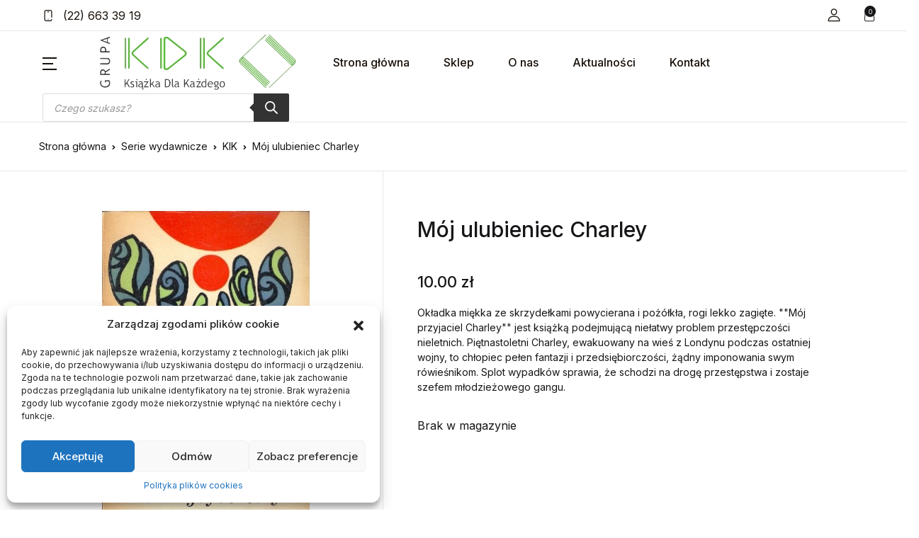

--- FILE ---
content_type: text/html; charset=UTF-8
request_url: https://conrada11.pl/produkt/moj-ulubieniec-charley/
body_size: 36201
content:
<!doctype html>
<html lang="pl-PL">
<head>
<meta charset="UTF-8">
<meta name="viewport" content="width=device-width, initial-scale=1, maximum-scale=2.0">
<link rel="profile" href="https://gmpg.org/xfn/11">

<title>Mój ulubieniec Charley &#8211; Conrada 11</title>
<meta name='robots' content='max-image-preview:large' />
	<style>img:is([sizes="auto" i], [sizes^="auto," i]) { contain-intrinsic-size: 3000px 1500px }</style>
	<link rel='dns-prefetch' href='//fonts.googleapis.com' />
<link rel="alternate" type="application/rss+xml" title="Conrada 11 &raquo; Kanał z wpisami" href="https://conrada11.pl/feed/" />
<link rel="alternate" type="application/rss+xml" title="Conrada 11 &raquo; Kanał z komentarzami" href="https://conrada11.pl/comments/feed/" />
<script>
window._wpemojiSettings = {"baseUrl":"https:\/\/s.w.org\/images\/core\/emoji\/15.0.3\/72x72\/","ext":".png","svgUrl":"https:\/\/s.w.org\/images\/core\/emoji\/15.0.3\/svg\/","svgExt":".svg","source":{"concatemoji":"https:\/\/conrada11.pl\/wp-includes\/js\/wp-emoji-release.min.js?ver=6.7.2"}};
/*! This file is auto-generated */
!function(i,n){var o,s,e;function c(e){try{var t={supportTests:e,timestamp:(new Date).valueOf()};sessionStorage.setItem(o,JSON.stringify(t))}catch(e){}}function p(e,t,n){e.clearRect(0,0,e.canvas.width,e.canvas.height),e.fillText(t,0,0);var t=new Uint32Array(e.getImageData(0,0,e.canvas.width,e.canvas.height).data),r=(e.clearRect(0,0,e.canvas.width,e.canvas.height),e.fillText(n,0,0),new Uint32Array(e.getImageData(0,0,e.canvas.width,e.canvas.height).data));return t.every(function(e,t){return e===r[t]})}function u(e,t,n){switch(t){case"flag":return n(e,"\ud83c\udff3\ufe0f\u200d\u26a7\ufe0f","\ud83c\udff3\ufe0f\u200b\u26a7\ufe0f")?!1:!n(e,"\ud83c\uddfa\ud83c\uddf3","\ud83c\uddfa\u200b\ud83c\uddf3")&&!n(e,"\ud83c\udff4\udb40\udc67\udb40\udc62\udb40\udc65\udb40\udc6e\udb40\udc67\udb40\udc7f","\ud83c\udff4\u200b\udb40\udc67\u200b\udb40\udc62\u200b\udb40\udc65\u200b\udb40\udc6e\u200b\udb40\udc67\u200b\udb40\udc7f");case"emoji":return!n(e,"\ud83d\udc26\u200d\u2b1b","\ud83d\udc26\u200b\u2b1b")}return!1}function f(e,t,n){var r="undefined"!=typeof WorkerGlobalScope&&self instanceof WorkerGlobalScope?new OffscreenCanvas(300,150):i.createElement("canvas"),a=r.getContext("2d",{willReadFrequently:!0}),o=(a.textBaseline="top",a.font="600 32px Arial",{});return e.forEach(function(e){o[e]=t(a,e,n)}),o}function t(e){var t=i.createElement("script");t.src=e,t.defer=!0,i.head.appendChild(t)}"undefined"!=typeof Promise&&(o="wpEmojiSettingsSupports",s=["flag","emoji"],n.supports={everything:!0,everythingExceptFlag:!0},e=new Promise(function(e){i.addEventListener("DOMContentLoaded",e,{once:!0})}),new Promise(function(t){var n=function(){try{var e=JSON.parse(sessionStorage.getItem(o));if("object"==typeof e&&"number"==typeof e.timestamp&&(new Date).valueOf()<e.timestamp+604800&&"object"==typeof e.supportTests)return e.supportTests}catch(e){}return null}();if(!n){if("undefined"!=typeof Worker&&"undefined"!=typeof OffscreenCanvas&&"undefined"!=typeof URL&&URL.createObjectURL&&"undefined"!=typeof Blob)try{var e="postMessage("+f.toString()+"("+[JSON.stringify(s),u.toString(),p.toString()].join(",")+"));",r=new Blob([e],{type:"text/javascript"}),a=new Worker(URL.createObjectURL(r),{name:"wpTestEmojiSupports"});return void(a.onmessage=function(e){c(n=e.data),a.terminate(),t(n)})}catch(e){}c(n=f(s,u,p))}t(n)}).then(function(e){for(var t in e)n.supports[t]=e[t],n.supports.everything=n.supports.everything&&n.supports[t],"flag"!==t&&(n.supports.everythingExceptFlag=n.supports.everythingExceptFlag&&n.supports[t]);n.supports.everythingExceptFlag=n.supports.everythingExceptFlag&&!n.supports.flag,n.DOMReady=!1,n.readyCallback=function(){n.DOMReady=!0}}).then(function(){return e}).then(function(){var e;n.supports.everything||(n.readyCallback(),(e=n.source||{}).concatemoji?t(e.concatemoji):e.wpemoji&&e.twemoji&&(t(e.twemoji),t(e.wpemoji)))}))}((window,document),window._wpemojiSettings);
</script>
<style id='wp-emoji-styles-inline-css'>

	img.wp-smiley, img.emoji {
		display: inline !important;
		border: none !important;
		box-shadow: none !important;
		height: 1em !important;
		width: 1em !important;
		margin: 0 0.07em !important;
		vertical-align: -0.1em !important;
		background: none !important;
		padding: 0 !important;
	}
</style>
<link rel='stylesheet' id='wp-block-library-css' href='https://conrada11.pl/wp-includes/css/dist/block-library/style.min.css?ver=6.7.2' media='all' />
<link rel='stylesheet' id='bwgb-style-css-css' href='https://conrada11.pl/wp-content/plugins/bookwormgb/dist/frontend_blocks.css?ver=1.2.5' media='all' />
<style id='bwgb-style-css-inline-css'>
:root {
			--content-width: 980px;
		}
</style>
<style id='classic-theme-styles-inline-css'>
/*! This file is auto-generated */
.wp-block-button__link{color:#fff;background-color:#32373c;border-radius:9999px;box-shadow:none;text-decoration:none;padding:calc(.667em + 2px) calc(1.333em + 2px);font-size:1.125em}.wp-block-file__button{background:#32373c;color:#fff;text-decoration:none}
</style>
<style id='global-styles-inline-css'>
:root{--wp--preset--aspect-ratio--square: 1;--wp--preset--aspect-ratio--4-3: 4/3;--wp--preset--aspect-ratio--3-4: 3/4;--wp--preset--aspect-ratio--3-2: 3/2;--wp--preset--aspect-ratio--2-3: 2/3;--wp--preset--aspect-ratio--16-9: 16/9;--wp--preset--aspect-ratio--9-16: 9/16;--wp--preset--color--black: #000000;--wp--preset--color--cyan-bluish-gray: #abb8c3;--wp--preset--color--white: #ffffff;--wp--preset--color--pale-pink: #f78da7;--wp--preset--color--vivid-red: #cf2e2e;--wp--preset--color--luminous-vivid-orange: #ff6900;--wp--preset--color--luminous-vivid-amber: #fcb900;--wp--preset--color--light-green-cyan: #7bdcb5;--wp--preset--color--vivid-green-cyan: #00d084;--wp--preset--color--pale-cyan-blue: #8ed1fc;--wp--preset--color--vivid-cyan-blue: #0693e3;--wp--preset--color--vivid-purple: #9b51e0;--wp--preset--color--primary: #f75454;--wp--preset--color--secondary: #161619;--wp--preset--color--primary-green: #88cf00;--wp--preset--color--primary-yellow: #fced70;--wp--preset--color--info: #17a2b8;--wp--preset--color--yellow-darker: #ffbd00;--wp--preset--color--bg-gray-200: #fff6f6;--wp--preset--color--primary-home-v-3: #041e42;--wp--preset--color--primary-indigo: #a200fc;--wp--preset--color--bg-white: #ffffff;--wp--preset--color--tangerine: #f79400;--wp--preset--color--tangerine-light: #faf4eb;--wp--preset--color--chili: #f01000;--wp--preset--color--chili-light: #f4e6e5;--wp--preset--color--carolina: #00cdef;--wp--preset--color--carolina-light: #e6f2f4;--wp--preset--color--punch: #ff8e8e;--wp--preset--color--bg-dark-1: #2d3942;--wp--preset--gradient--vivid-cyan-blue-to-vivid-purple: linear-gradient(135deg,rgba(6,147,227,1) 0%,rgb(155,81,224) 100%);--wp--preset--gradient--light-green-cyan-to-vivid-green-cyan: linear-gradient(135deg,rgb(122,220,180) 0%,rgb(0,208,130) 100%);--wp--preset--gradient--luminous-vivid-amber-to-luminous-vivid-orange: linear-gradient(135deg,rgba(252,185,0,1) 0%,rgba(255,105,0,1) 100%);--wp--preset--gradient--luminous-vivid-orange-to-vivid-red: linear-gradient(135deg,rgba(255,105,0,1) 0%,rgb(207,46,46) 100%);--wp--preset--gradient--very-light-gray-to-cyan-bluish-gray: linear-gradient(135deg,rgb(238,238,238) 0%,rgb(169,184,195) 100%);--wp--preset--gradient--cool-to-warm-spectrum: linear-gradient(135deg,rgb(74,234,220) 0%,rgb(151,120,209) 20%,rgb(207,42,186) 40%,rgb(238,44,130) 60%,rgb(251,105,98) 80%,rgb(254,248,76) 100%);--wp--preset--gradient--blush-light-purple: linear-gradient(135deg,rgb(255,206,236) 0%,rgb(152,150,240) 100%);--wp--preset--gradient--blush-bordeaux: linear-gradient(135deg,rgb(254,205,165) 0%,rgb(254,45,45) 50%,rgb(107,0,62) 100%);--wp--preset--gradient--luminous-dusk: linear-gradient(135deg,rgb(255,203,112) 0%,rgb(199,81,192) 50%,rgb(65,88,208) 100%);--wp--preset--gradient--pale-ocean: linear-gradient(135deg,rgb(255,245,203) 0%,rgb(182,227,212) 50%,rgb(51,167,181) 100%);--wp--preset--gradient--electric-grass: linear-gradient(135deg,rgb(202,248,128) 0%,rgb(113,206,126) 100%);--wp--preset--gradient--midnight: linear-gradient(135deg,rgb(2,3,129) 0%,rgb(40,116,252) 100%);--wp--preset--font-size--small: 13px;--wp--preset--font-size--medium: 20px;--wp--preset--font-size--large: 36px;--wp--preset--font-size--x-large: 42px;--wp--preset--font-family--inter: "Inter", sans-serif;--wp--preset--font-family--cardo: Cardo;--wp--preset--spacing--20: 0.44rem;--wp--preset--spacing--30: 0.67rem;--wp--preset--spacing--40: 1rem;--wp--preset--spacing--50: 1.5rem;--wp--preset--spacing--60: 2.25rem;--wp--preset--spacing--70: 3.38rem;--wp--preset--spacing--80: 5.06rem;--wp--preset--shadow--natural: 6px 6px 9px rgba(0, 0, 0, 0.2);--wp--preset--shadow--deep: 12px 12px 50px rgba(0, 0, 0, 0.4);--wp--preset--shadow--sharp: 6px 6px 0px rgba(0, 0, 0, 0.2);--wp--preset--shadow--outlined: 6px 6px 0px -3px rgba(255, 255, 255, 1), 6px 6px rgba(0, 0, 0, 1);--wp--preset--shadow--crisp: 6px 6px 0px rgba(0, 0, 0, 1);}:where(.is-layout-flex){gap: 0.5em;}:where(.is-layout-grid){gap: 0.5em;}body .is-layout-flex{display: flex;}.is-layout-flex{flex-wrap: wrap;align-items: center;}.is-layout-flex > :is(*, div){margin: 0;}body .is-layout-grid{display: grid;}.is-layout-grid > :is(*, div){margin: 0;}:where(.wp-block-columns.is-layout-flex){gap: 2em;}:where(.wp-block-columns.is-layout-grid){gap: 2em;}:where(.wp-block-post-template.is-layout-flex){gap: 1.25em;}:where(.wp-block-post-template.is-layout-grid){gap: 1.25em;}.has-black-color{color: var(--wp--preset--color--black) !important;}.has-cyan-bluish-gray-color{color: var(--wp--preset--color--cyan-bluish-gray) !important;}.has-white-color{color: var(--wp--preset--color--white) !important;}.has-pale-pink-color{color: var(--wp--preset--color--pale-pink) !important;}.has-vivid-red-color{color: var(--wp--preset--color--vivid-red) !important;}.has-luminous-vivid-orange-color{color: var(--wp--preset--color--luminous-vivid-orange) !important;}.has-luminous-vivid-amber-color{color: var(--wp--preset--color--luminous-vivid-amber) !important;}.has-light-green-cyan-color{color: var(--wp--preset--color--light-green-cyan) !important;}.has-vivid-green-cyan-color{color: var(--wp--preset--color--vivid-green-cyan) !important;}.has-pale-cyan-blue-color{color: var(--wp--preset--color--pale-cyan-blue) !important;}.has-vivid-cyan-blue-color{color: var(--wp--preset--color--vivid-cyan-blue) !important;}.has-vivid-purple-color{color: var(--wp--preset--color--vivid-purple) !important;}.has-black-background-color{background-color: var(--wp--preset--color--black) !important;}.has-cyan-bluish-gray-background-color{background-color: var(--wp--preset--color--cyan-bluish-gray) !important;}.has-white-background-color{background-color: var(--wp--preset--color--white) !important;}.has-pale-pink-background-color{background-color: var(--wp--preset--color--pale-pink) !important;}.has-vivid-red-background-color{background-color: var(--wp--preset--color--vivid-red) !important;}.has-luminous-vivid-orange-background-color{background-color: var(--wp--preset--color--luminous-vivid-orange) !important;}.has-luminous-vivid-amber-background-color{background-color: var(--wp--preset--color--luminous-vivid-amber) !important;}.has-light-green-cyan-background-color{background-color: var(--wp--preset--color--light-green-cyan) !important;}.has-vivid-green-cyan-background-color{background-color: var(--wp--preset--color--vivid-green-cyan) !important;}.has-pale-cyan-blue-background-color{background-color: var(--wp--preset--color--pale-cyan-blue) !important;}.has-vivid-cyan-blue-background-color{background-color: var(--wp--preset--color--vivid-cyan-blue) !important;}.has-vivid-purple-background-color{background-color: var(--wp--preset--color--vivid-purple) !important;}.has-black-border-color{border-color: var(--wp--preset--color--black) !important;}.has-cyan-bluish-gray-border-color{border-color: var(--wp--preset--color--cyan-bluish-gray) !important;}.has-white-border-color{border-color: var(--wp--preset--color--white) !important;}.has-pale-pink-border-color{border-color: var(--wp--preset--color--pale-pink) !important;}.has-vivid-red-border-color{border-color: var(--wp--preset--color--vivid-red) !important;}.has-luminous-vivid-orange-border-color{border-color: var(--wp--preset--color--luminous-vivid-orange) !important;}.has-luminous-vivid-amber-border-color{border-color: var(--wp--preset--color--luminous-vivid-amber) !important;}.has-light-green-cyan-border-color{border-color: var(--wp--preset--color--light-green-cyan) !important;}.has-vivid-green-cyan-border-color{border-color: var(--wp--preset--color--vivid-green-cyan) !important;}.has-pale-cyan-blue-border-color{border-color: var(--wp--preset--color--pale-cyan-blue) !important;}.has-vivid-cyan-blue-border-color{border-color: var(--wp--preset--color--vivid-cyan-blue) !important;}.has-vivid-purple-border-color{border-color: var(--wp--preset--color--vivid-purple) !important;}.has-vivid-cyan-blue-to-vivid-purple-gradient-background{background: var(--wp--preset--gradient--vivid-cyan-blue-to-vivid-purple) !important;}.has-light-green-cyan-to-vivid-green-cyan-gradient-background{background: var(--wp--preset--gradient--light-green-cyan-to-vivid-green-cyan) !important;}.has-luminous-vivid-amber-to-luminous-vivid-orange-gradient-background{background: var(--wp--preset--gradient--luminous-vivid-amber-to-luminous-vivid-orange) !important;}.has-luminous-vivid-orange-to-vivid-red-gradient-background{background: var(--wp--preset--gradient--luminous-vivid-orange-to-vivid-red) !important;}.has-very-light-gray-to-cyan-bluish-gray-gradient-background{background: var(--wp--preset--gradient--very-light-gray-to-cyan-bluish-gray) !important;}.has-cool-to-warm-spectrum-gradient-background{background: var(--wp--preset--gradient--cool-to-warm-spectrum) !important;}.has-blush-light-purple-gradient-background{background: var(--wp--preset--gradient--blush-light-purple) !important;}.has-blush-bordeaux-gradient-background{background: var(--wp--preset--gradient--blush-bordeaux) !important;}.has-luminous-dusk-gradient-background{background: var(--wp--preset--gradient--luminous-dusk) !important;}.has-pale-ocean-gradient-background{background: var(--wp--preset--gradient--pale-ocean) !important;}.has-electric-grass-gradient-background{background: var(--wp--preset--gradient--electric-grass) !important;}.has-midnight-gradient-background{background: var(--wp--preset--gradient--midnight) !important;}.has-small-font-size{font-size: var(--wp--preset--font-size--small) !important;}.has-medium-font-size{font-size: var(--wp--preset--font-size--medium) !important;}.has-large-font-size{font-size: var(--wp--preset--font-size--large) !important;}.has-x-large-font-size{font-size: var(--wp--preset--font-size--x-large) !important;}
:where(.wp-block-post-template.is-layout-flex){gap: 1.25em;}:where(.wp-block-post-template.is-layout-grid){gap: 1.25em;}
:where(.wp-block-columns.is-layout-flex){gap: 2em;}:where(.wp-block-columns.is-layout-grid){gap: 2em;}
:root :where(.wp-block-pullquote){font-size: 1.5em;line-height: 1.6;}
</style>
<link rel='stylesheet' id='photoswipe-css' href='https://conrada11.pl/wp-content/plugins/woocommerce/assets/css/photoswipe/photoswipe.min.css?ver=9.7.1' media='all' />
<link rel='stylesheet' id='photoswipe-default-skin-css' href='https://conrada11.pl/wp-content/plugins/woocommerce/assets/css/photoswipe/default-skin/default-skin.min.css?ver=9.7.1' media='all' />
<style id='woocommerce-inline-inline-css'>
.woocommerce form .form-row .required { visibility: visible; }
</style>
<link rel='stylesheet' id='cmplz-general-css' href='https://conrada11.pl/wp-content/plugins/complianz-gdpr/assets/css/cookieblocker.min.css?ver=6.5.5' media='all' />
<link rel='stylesheet' id='brands-styles-css' href='https://conrada11.pl/wp-content/plugins/woocommerce/assets/css/brands.css?ver=9.7.1' media='all' />
<link rel='stylesheet' id='dgwt-wcas-style-css' href='https://conrada11.pl/wp-content/plugins/ajax-search-for-woocommerce-premium/assets/css/style.min.css?ver=1.26.1' media='all' />
<link rel='stylesheet' id='fontawesome-css' href='https://conrada11.pl/wp-content/themes/bookworm/assets/vendor/font-awesome/css/fontawesome-all.min.css?ver=1.1.9' media='all' />
<link rel='stylesheet' id='flaticon-css' href='https://conrada11.pl/wp-content/themes/bookworm/assets/vendor/flaticon/font/flaticon.css?ver=1.1.9' media='all' />
<link rel='stylesheet' id='animate-css' href='https://conrada11.pl/wp-content/themes/bookworm/assets/vendor/animate.css/animate.css?ver=1.1.9' media='all' />
<link rel='stylesheet' id='bootstrap-select-css' href='https://conrada11.pl/wp-content/themes/bookworm/assets/vendor/bootstrap-select/dist/css/bootstrap-select.min.css?ver=1.1.9' media='all' />
<link rel='stylesheet' id='slick-css' href='https://conrada11.pl/wp-content/themes/bookworm/assets/vendor/slick-carousel/slick/slick.css?ver=1.1.9' media='all' />
<link rel='stylesheet' id='m-custom-scrollbar-css' href='https://conrada11.pl/wp-content/themes/bookworm/assets/vendor/malihu-custom-scrollbar-plugin/jquery.mCustomScrollbar.css?ver=1.1.9' media='all' />
<link rel='stylesheet' id='fancybox-css' href='https://conrada11.pl/wp-content/themes/bookworm/assets/vendor/fancybox/jquery.fancybox.css?ver=1.1.9' media='all' />
<link rel='stylesheet' id='cubeportfolio-css' href='https://conrada11.pl/wp-content/themes/bookworm/assets/vendor/cubeportfolio/css/cubeportfolio.min.css?ver=1.1.9' media='all' />
<link rel='stylesheet' id='bookworm-icons-css' href='https://conrada11.pl/wp-content/themes/bookworm/assets/css/bookworm-icons.css?ver=1.1.9' media='screen' />
<link rel='stylesheet' id='bookworm-style-css' href='https://conrada11.pl/wp-content/themes/bookworm/style.css?ver=1.1.9' media='all' />
<link rel='stylesheet' id='bookworm-color-css' href='https://conrada11.pl/wp-content/themes/bookworm/assets/css/colors/red.css?ver=1.1.9' media='all' />
<link rel='stylesheet' id='bookworm-fonts-css' href='https://fonts.googleapis.com/css2?family=Inter%3Awght%40400%3B500%3B700&#038;display=swap&#038;ver=1.1.9' media='all' />
<link rel='stylesheet' id='bookworm-child-style-css' href='https://conrada11.pl/wp-content/themes/bookworm-child/style.css?ver=1.0' media='all' />
<script src="https://conrada11.pl/wp-includes/js/dist/vendor/react.min.js?ver=18.3.1.1" id="react-js"></script>
<script src="https://conrada11.pl/wp-includes/js/dist/vendor/react-dom.min.js?ver=18.3.1.1" id="react-dom-js"></script>
<script src="https://conrada11.pl/wp-includes/js/dist/escape-html.min.js?ver=6561a406d2d232a6fbd2" id="wp-escape-html-js"></script>
<script src="https://conrada11.pl/wp-includes/js/dist/element.min.js?ver=cb762d190aebbec25b27" id="wp-element-js"></script>
<script src="https://conrada11.pl/wp-includes/js/jquery/jquery.min.js?ver=3.7.1" id="jquery-core-js"></script>
<script src="https://conrada11.pl/wp-includes/js/jquery/jquery-migrate.min.js?ver=3.4.1" id="jquery-migrate-js"></script>
<script src="https://conrada11.pl/wp-content/themes/bookworm/assets/vendor/slick-carousel/slick/slick.min.js?ver=1.1.9" id="slick-js"></script>
<script src="https://conrada11.pl/wp-content/themes/bookworm/assets/vendor/popper.js/dist/umd/popper.min.js?ver=1.1.9" id="popper-js"></script>
<script src="https://conrada11.pl/wp-content/themes/bookworm/assets/vendor/bootstrap/bootstrap.min.js?ver=1.1.9" id="bootstrap-js"></script>
<script src="https://conrada11.pl/wp-content/themes/bookworm/assets/js/hs.core.js?ver=1.1.9" id="hs-core-js"></script>
<script src="https://conrada11.pl/wp-content/themes/bookworm/assets/js/components/hs.slick-carousel.js?ver=1.1.9" id="hs-slick-carousel-js"></script>
<script src="https://conrada11.pl/wp-content/themes/bookworm/assets/vendor/jquery.countdown.min.js?ver=1.1.9" id="jquery-countdown-js"></script>
<script src="https://conrada11.pl/wp-content/themes/bookworm/assets/js/components/hs.countdown.js?ver=1.1.9" id="hs-countdown-js"></script>
<script src="https://conrada11.pl/wp-includes/js/dist/vendor/lodash.min.js?ver=4.17.21" id="lodash-js"></script>
<script id="lodash-js-after">
window.lodash = _.noConflict();
</script>
<script id="bwgb-block-frontend-js-js-extra">
var bookwormgb = {"ajaxUrl":"https:\/\/conrada11.pl\/wp-admin\/admin-ajax.php","srcUrl":"https:\/\/conrada11.pl\/wp-content\/plugins\/bookwormgb","contentWidth":"980","i18n":"bookwormgb","disabledBlocks":[],"nonce":"e80157e493","devMode":"","cdnUrl":"https:\/\/d3gt1urn7320t9.cloudfront.net","wpRegisteredSidebars":"{\"cs-1\":{\"name\":\"Footer Contact Widget\",\"id\":\"cs-1\",\"description\":\"Widgets added here will appear in footer with contact details\",\"class\":\"\",\"before_widget\":\"\",\"after_widget\":\"\",\"before_title\":\"\",\"after_title\":\"\",\"before_sidebar\":\"\",\"after_sidebar\":\"\",\"show_in_rest\":false,\"cs-key\":0},\"cs-2\":{\"name\":\"Footer Contact Widget 12\",\"id\":\"cs-2\",\"description\":\"\",\"class\":\"\",\"before_widget\":\"\",\"after_widget\":\"\",\"before_title\":\"\",\"after_title\":\"\",\"before_sidebar\":\"\",\"after_sidebar\":\"\",\"show_in_rest\":false,\"cs-key\":1},\"cs-3\":{\"name\":\"Footer v13 Column 1\",\"id\":\"cs-3\",\"description\":\"\",\"class\":\"\",\"before_widget\":\"\",\"after_widget\":\"\",\"before_title\":\"\",\"after_title\":\"\",\"before_sidebar\":\"\",\"after_sidebar\":\"\",\"show_in_rest\":false,\"cs-key\":2},\"cs-4\":{\"name\":\"Footer v13 Column 2\",\"id\":\"cs-4\",\"description\":\"\",\"class\":\"\",\"before_widget\":\"\",\"after_widget\":\"\",\"before_title\":\"\",\"after_title\":\"\",\"before_sidebar\":\"\",\"after_sidebar\":\"\",\"show_in_rest\":false,\"cs-key\":3},\"cs-5\":{\"name\":\"Footer v13 Column 3\",\"id\":\"cs-5\",\"description\":\"\",\"class\":\"\",\"before_widget\":\"\",\"after_widget\":\"\",\"before_title\":\"\",\"after_title\":\"\",\"before_sidebar\":\"\",\"after_sidebar\":\"\",\"show_in_rest\":false,\"cs-key\":4},\"cs-6\":{\"name\":\"Footer v13 Column 4\",\"id\":\"cs-6\",\"description\":\"\",\"class\":\"\",\"before_widget\":\"\",\"after_widget\":\"\",\"before_title\":\"\",\"after_title\":\"\",\"before_sidebar\":\"\",\"after_sidebar\":\"\",\"show_in_rest\":false,\"cs-key\":5},\"cs-7\":{\"name\":\"Footer v4 Column 4\",\"id\":\"cs-7\",\"description\":\"\",\"class\":\"\",\"before_widget\":\"\",\"after_widget\":\"\",\"before_title\":\"\",\"after_title\":\"\",\"before_sidebar\":\"\",\"after_sidebar\":\"\",\"show_in_rest\":false,\"cs-key\":6},\"cs-8\":{\"name\":\"Footer v8 Column 1\",\"id\":\"cs-8\",\"description\":\"\",\"class\":\"\",\"before_widget\":\"\",\"after_widget\":\"\",\"before_title\":\"\",\"after_title\":\"\",\"before_sidebar\":\"\",\"after_sidebar\":\"\",\"show_in_rest\":false,\"cs-key\":7},\"cs-9\":{\"name\":\"Footer v8 Column 2\",\"id\":\"cs-9\",\"description\":\"\",\"class\":\"\",\"before_widget\":\"\",\"after_widget\":\"\",\"before_title\":\"\",\"after_title\":\"\",\"before_sidebar\":\"\",\"after_sidebar\":\"\",\"show_in_rest\":false,\"cs-key\":8},\"cs-10\":{\"name\":\"Footer v8 Column 3\",\"id\":\"cs-10\",\"description\":\"\",\"class\":\"\",\"before_widget\":\"\",\"after_widget\":\"\",\"before_title\":\"\",\"after_title\":\"\",\"before_sidebar\":\"\",\"after_sidebar\":\"\",\"show_in_rest\":false,\"cs-key\":9},\"cs-11\":{\"name\":\"Footer v8 Column 4\",\"id\":\"cs-11\",\"description\":\"\",\"class\":\"\",\"before_widget\":\"\",\"after_widget\":\"\",\"before_title\":\"\",\"after_title\":\"\",\"before_sidebar\":\"\",\"after_sidebar\":\"\",\"show_in_rest\":false,\"cs-key\":10},\"sidebar-shop\":{\"name\":\"Pasek boczny sklepu\",\"id\":\"sidebar-shop\",\"description\":\"\",\"class\":\"\",\"before_widget\":\"<div id=\\\"%1$s\\\" class=\\\"widget border p-4d875 %2$s\\\">\",\"after_widget\":\"<\\\/div>\",\"before_title\":\"<div class=\\\"widget-head\\\"><h3 class=\\\"widget-title font-weight-medium font-size-3 mb-4\\\">\",\"after_title\":\"<\\\/h3><\\\/div>\",\"before_sidebar\":\"\",\"after_sidebar\":\"\",\"show_in_rest\":false},\"sidebar-single\":{\"name\":\"Pojedynczy pasek boczny\",\"id\":\"sidebar-single\",\"description\":\"\",\"class\":\"\",\"before_widget\":\"<div id=\\\"%1$s\\\" class=\\\"widget p-4d875 border mb-5 %2$s\\\">\",\"after_widget\":\"<\\\/div>\",\"before_title\":\"<h3 class=\\\"widget-title font-weight-medium font-size-3\\\">\",\"after_title\":\"<\\\/h3>\",\"before_sidebar\":\"\",\"after_sidebar\":\"\",\"show_in_rest\":false},\"blog-sidebar\":{\"name\":\"Pasek boczny bloga\",\"id\":\"blog-sidebar\",\"description\":\"\",\"class\":\"\",\"before_widget\":\"<div id=\\\"%1$s\\\" class=\\\"widget border p-4d875 %2$s\\\">\",\"after_widget\":\"<\\\/div>\",\"before_title\":\"<div class=\\\"widget-head\\\"><h3 class=\\\"widget-title font-weight-medium font-size-3 mb-4\\\">\",\"after_title\":\"<\\\/h3><\\\/div>\",\"before_sidebar\":\"\",\"after_sidebar\":\"\",\"show_in_rest\":false},\"footer-1\":{\"name\":\"Kolumna stopki 1\",\"id\":\"footer-1\",\"description\":\"Wid\\u017cety dodane tutaj pojawi\\u0105 si\\u0119 w kolumnie 1 stopki.\",\"class\":\"\",\"before_widget\":\"<div id=\\\"%1$s\\\" class=\\\"widget %2$s mb-6 mb-lg-8\\\">\",\"after_widget\":\"<\\\/div>\",\"before_title\":\"<h4 class=\\\"widget-title font-size-3 font-weight-medium mb-2 mb-xl-5 pb-xl-1\\\">\",\"after_title\":\"<\\\/h4>\",\"before_sidebar\":\"\",\"after_sidebar\":\"\",\"show_in_rest\":false},\"footer-2\":{\"name\":\"Kolumna stopki 2\",\"id\":\"footer-2\",\"description\":\"Wid\\u017cety dodane tutaj pojawi\\u0105 si\\u0119 w kolumnie 2 stopki.\",\"class\":\"\",\"before_widget\":\"<div id=\\\"%1$s\\\" class=\\\"widget %2$s mb-6 mb-lg-8\\\">\",\"after_widget\":\"<\\\/div>\",\"before_title\":\"<h4 class=\\\"widget-title font-size-3 font-weight-medium mb-2 mb-xl-5 pb-xl-1\\\">\",\"after_title\":\"<\\\/h4>\",\"before_sidebar\":\"\",\"after_sidebar\":\"\",\"show_in_rest\":false},\"footer-3\":{\"name\":\"Kolumna stopki 3\",\"id\":\"footer-3\",\"description\":\"Wid\\u017cety dodane tutaj pojawi\\u0105 si\\u0119 w kolumnie 3 stopki.\",\"class\":\"\",\"before_widget\":\"<div id=\\\"%1$s\\\" class=\\\"widget %2$s mb-6 mb-lg-8\\\">\",\"after_widget\":\"<\\\/div>\",\"before_title\":\"<h4 class=\\\"widget-title font-size-3 font-weight-medium mb-2 mb-xl-5 pb-xl-1\\\">\",\"after_title\":\"<\\\/h4>\",\"before_sidebar\":\"\",\"after_sidebar\":\"\",\"show_in_rest\":false},\"footer-4\":{\"name\":\"Kolumna stopki 4\",\"id\":\"footer-4\",\"description\":\"Wid\\u017cety dodane tutaj pojawi\\u0105 si\\u0119 w kolumnie 4 stopki.\",\"class\":\"\",\"before_widget\":\"<div id=\\\"%1$s\\\" class=\\\"widget %2$s mb-6 mb-lg-8\\\">\",\"after_widget\":\"<\\\/div>\",\"before_title\":\"<h4 class=\\\"widget-title font-size-3 font-weight-medium mb-2 mb-xl-5 pb-xl-1\\\">\",\"after_title\":\"<\\\/h4>\",\"before_sidebar\":\"\",\"after_sidebar\":\"\",\"show_in_rest\":false},\"footer-5\":{\"name\":\"Kolumna stopki 5\",\"id\":\"footer-5\",\"description\":\"Wid\\u017cety dodane tutaj pojawi\\u0105 si\\u0119 w kolumnie 5 stopki. Ten obszar wid\\u017cet\\u00f3w jest dost\\u0119pny tylko w Footer v2\",\"class\":\"\",\"before_widget\":\"<div id=\\\"%1$s\\\" class=\\\"widget %2$s mb-6 mb-lg-8\\\">\",\"after_widget\":\"<\\\/div>\",\"before_title\":\"<h4 class=\\\"widget-title font-size-3 font-weight-medium mb-2 mb-xl-5 pb-xl-1\\\">\",\"after_title\":\"<\\\/h4>\",\"before_sidebar\":\"\",\"after_sidebar\":\"\",\"show_in_rest\":false}}","locale":"pl_PL","paletteColor":[[{"name":"Podstawowy","slug":"primary","color":"#f75454"},{"name":"Drugorz\u0119dny","slug":"secondary","color":"#161619"},{"name":"Podstawowy zielony","slug":"primary-green","color":"#88cf00"},{"name":"\u017b\u00f3\u0142ty podstawowy","slug":"primary-yellow","color":"#fced70"},{"name":"Info","slug":"info","color":"#17a2b8"},{"name":"\u017b\u00f3\u0142ty ciemniejszy","slug":"yellow-darker","color":"#ffbd00"},{"name":"Bg Gray 200","slug":"bg-gray-200","color":"#fff6f6"},{"name":"Primary Home v3","slug":"primary-home-v3","color":"#041e42"},{"name":"Podstawowy indygo","slug":"primary-indigo","color":"#a200fc"},{"name":"Bia\u0142y","slug":"bg-white","color":"#ffffff"},{"name":"Mandarynka","slug":"tangerine","color":"#f79400"},{"name":"Tangerine Light","slug":"tangerine-light","color":"#faf4eb"},{"name":"Chili","slug":"chili","color":"#f01000"},{"name":"Chili Light","slug":"chili-light","color":"#f4e6e5"},{"name":"Karolina","slug":"carolina","color":"#00cdef"},{"name":"Carolina Light","slug":"carolina-light","color":"#e6f2f4"},{"name":"Punch","slug":"punch","color":"#ff8e8e"},{"name":"Bg Dark 1","slug":"bg-dark-1","color":"#2d3942"},{"name":"Jasnor\u00f3\u017cowy","slug":"pale-pink","color":"#f78da7"}]],"primaryColor":"#2091e1","isYithCompareActive":"","isYithWcWlActive":"","isWoocommerceActive":"1","isRTL":""};
</script>
<script src="https://conrada11.pl/wp-content/plugins/bookwormgb/dist/frontend_blocks.js?ver=1.2.5" id="bwgb-block-frontend-js-js"></script>
<script src="https://conrada11.pl/wp-content/plugins/woocommerce/assets/js/jquery-blockui/jquery.blockUI.min.js?ver=2.7.0-wc.9.7.1" id="jquery-blockui-js" defer data-wp-strategy="defer"></script>
<script id="wc-add-to-cart-js-extra">
var wc_add_to_cart_params = {"ajax_url":"\/wp-admin\/admin-ajax.php","wc_ajax_url":"\/?wc-ajax=%%endpoint%%","i18n_view_cart":"Zobacz koszyk","cart_url":"https:\/\/conrada11.pl\/koszyk\/","is_cart":"","cart_redirect_after_add":"no"};
</script>
<script src="https://conrada11.pl/wp-content/plugins/woocommerce/assets/js/frontend/add-to-cart.min.js?ver=9.7.1" id="wc-add-to-cart-js" defer data-wp-strategy="defer"></script>
<script src="https://conrada11.pl/wp-content/plugins/woocommerce/assets/js/flexslider/jquery.flexslider.min.js?ver=2.7.2-wc.9.7.1" id="flexslider-js" defer data-wp-strategy="defer"></script>
<script src="https://conrada11.pl/wp-content/plugins/woocommerce/assets/js/photoswipe/photoswipe.min.js?ver=4.1.1-wc.9.7.1" id="photoswipe-js" defer data-wp-strategy="defer"></script>
<script src="https://conrada11.pl/wp-content/plugins/woocommerce/assets/js/photoswipe/photoswipe-ui-default.min.js?ver=4.1.1-wc.9.7.1" id="photoswipe-ui-default-js" defer data-wp-strategy="defer"></script>
<script id="wc-single-product-js-extra">
var wc_single_product_params = {"i18n_required_rating_text":"Prosz\u0119 wybra\u0107 ocen\u0119","i18n_rating_options":["1 z 5 gwiazdek","2 z 5 gwiazdek","3 z 5 gwiazdek","4 z 5 gwiazdek","5 z 5 gwiazdek"],"i18n_product_gallery_trigger_text":"Wy\u015bwietl pe\u0142noekranow\u0105 galeri\u0119 obrazk\u00f3w","review_rating_required":"yes","flexslider":{"rtl":false,"animation":"slide","smoothHeight":true,"directionNav":false,"controlNav":"thumbnails","slideshow":false,"animationSpeed":500,"animationLoop":false,"allowOneSlide":false},"zoom_enabled":"","zoom_options":[],"photoswipe_enabled":"1","photoswipe_options":{"shareEl":false,"closeOnScroll":false,"history":false,"hideAnimationDuration":0,"showAnimationDuration":0},"flexslider_enabled":""};
</script>
<script src="https://conrada11.pl/wp-content/plugins/woocommerce/assets/js/frontend/single-product.min.js?ver=9.7.1" id="wc-single-product-js" defer data-wp-strategy="defer"></script>
<script src="https://conrada11.pl/wp-content/plugins/woocommerce/assets/js/js-cookie/js.cookie.min.js?ver=2.1.4-wc.9.7.1" id="js-cookie-js" defer data-wp-strategy="defer"></script>
<script id="woocommerce-js-extra">
var woocommerce_params = {"ajax_url":"\/wp-admin\/admin-ajax.php","wc_ajax_url":"\/?wc-ajax=%%endpoint%%","i18n_password_show":"Poka\u017c has\u0142o","i18n_password_hide":"Ukryj has\u0142o"};
</script>
<script src="https://conrada11.pl/wp-content/plugins/woocommerce/assets/js/frontend/woocommerce.min.js?ver=9.7.1" id="woocommerce-js" defer data-wp-strategy="defer"></script>
<link rel="https://api.w.org/" href="https://conrada11.pl/wp-json/" /><link rel="alternate" title="JSON" type="application/json" href="https://conrada11.pl/wp-json/wp/v2/product/3685" /><link rel="EditURI" type="application/rsd+xml" title="RSD" href="https://conrada11.pl/xmlrpc.php?rsd" />
<meta name="generator" content="WordPress 6.7.2" />
<meta name="generator" content="WooCommerce 9.7.1" />
<link rel="canonical" href="https://conrada11.pl/produkt/moj-ulubieniec-charley/" />
<link rel='shortlink' href='https://conrada11.pl/?p=3685' />
<link rel="alternate" title="oEmbed (JSON)" type="application/json+oembed" href="https://conrada11.pl/wp-json/oembed/1.0/embed?url=https%3A%2F%2Fconrada11.pl%2Fprodukt%2Fmoj-ulubieniec-charley%2F" />
<link rel="alternate" title="oEmbed (XML)" type="text/xml+oembed" href="https://conrada11.pl/wp-json/oembed/1.0/embed?url=https%3A%2F%2Fconrada11.pl%2Fprodukt%2Fmoj-ulubieniec-charley%2F&#038;format=xml" />
<style>.cmplz-hidden{display:none!important;}</style>		<style>
			.dgwt-wcas-ico-magnifier,.dgwt-wcas-ico-magnifier-handler{max-width:20px}.dgwt-wcas-search-wrapp{max-width:600px}		</style>
			<noscript><style>.woocommerce-product-gallery{ opacity: 1 !important; }</style></noscript>
	<noscript><style>.lazyload[data-src]{display:none !important;}</style></noscript><style>.lazyload{background-image:none !important;}.lazyload:before{background-image:none !important;}</style><style class='wp-fonts-local'>
@font-face{font-family:Inter;font-style:normal;font-weight:300 900;font-display:fallback;src:url('https://conrada11.pl/wp-content/plugins/woocommerce/assets/fonts/Inter-VariableFont_slnt,wght.woff2') format('woff2');font-stretch:normal;}
@font-face{font-family:Cardo;font-style:normal;font-weight:400;font-display:fallback;src:url('https://conrada11.pl/wp-content/plugins/woocommerce/assets/fonts/cardo_normal_400.woff2') format('woff2');}
</style>
<link rel="icon" href="https://conrada11.pl/wp-content/uploads/2023/09/icons8-book-48.png" sizes="32x32" />
<link rel="icon" href="https://conrada11.pl/wp-content/uploads/2023/09/icons8-book-48.png" sizes="192x192" />
<link rel="apple-touch-icon" href="https://conrada11.pl/wp-content/uploads/2023/09/icons8-book-48.png" />
<meta name="msapplication-TileImage" content="https://conrada11.pl/wp-content/uploads/2023/09/icons8-book-48.png" />
		<style id="wp-custom-css">
			.site-footer .space-3, .space-top-3 {
    padding-top: 3rem !important;
}

@media (min-width: 992px) {
	.space-lg-3, .space-bottom-lg-3 {
			padding-bottom: 3rem !important;
	}
}

@media (min-width: 768px) {
	.w-r-100 {
			width: 30%;;
	}
}

.wp-block-columns.alignfull.are-vertically-aligned-center.has-background.is-layout-flex.wp-container-core-columns-layout-1.wp-block-columns-is-layout-flex {
    padding-top: 80px!important;
    padding-bottom: 80px!important;
	  margin-bottom: 50px!important;
	background-image: url(/wp-content/plugins/bookwormgb/dist/images/block-hero-carousel-1-pattern.cefc31e.jpg);
}

img.custom-logo.ls-is-cached.lazyloaded {
    width: 80%!important;
}

.row.footer-top-row .custom-logo {
    width: 50%!important;
	  margin-bottom: 20px!important;
}
		</style>
		<style id="wpforms-css-vars-root">
				:root {
					--wpforms-field-border-radius: 3px;
--wpforms-field-background-color: #ffffff;
--wpforms-field-border-color: rgba( 0, 0, 0, 0.25 );
--wpforms-field-text-color: rgba( 0, 0, 0, 0.7 );
--wpforms-label-color: rgba( 0, 0, 0, 0.85 );
--wpforms-label-sublabel-color: rgba( 0, 0, 0, 0.55 );
--wpforms-label-error-color: #d63637;
--wpforms-button-border-radius: 3px;
--wpforms-button-background-color: #066aab;
--wpforms-button-text-color: #ffffff;
--wpforms-field-size-input-height: 43px;
--wpforms-field-size-input-spacing: 15px;
--wpforms-field-size-font-size: 16px;
--wpforms-field-size-line-height: 19px;
--wpforms-field-size-padding-h: 14px;
--wpforms-field-size-checkbox-size: 16px;
--wpforms-field-size-sublabel-spacing: 5px;
--wpforms-field-size-icon-size: 1;
--wpforms-label-size-font-size: 16px;
--wpforms-label-size-line-height: 19px;
--wpforms-label-size-sublabel-font-size: 14px;
--wpforms-label-size-sublabel-line-height: 17px;
--wpforms-button-size-font-size: 17px;
--wpforms-button-size-height: 41px;
--wpforms-button-size-padding-h: 15px;
--wpforms-button-size-margin-top: 10px;

				}
			</style></head>

<body data-cmplz=1 class="product-template-default single single-product postid-3685 wp-custom-logo theme-bookworm woocommerce woocommerce-page woocommerce-no-js non-logged-in woocommerce-active bookworm-variations-radio-style-enabled">


<header id="site-header" class="site-header site-header__v1">
    <div class="topbar border-bottom">
            <div class="container-fluid px-2 px-md-5 px-xl-8d75">
                <div class="topbar__nav d-md-flex justify-content-between align-items-center">
                    <ul id="menu-topbar-left-v1" class="topbar__nav--left nav ml-md-n3 d-none d-md-flex"><li  id="topbar-left-menu-item-337" class="glph-icon mr-2 menu-item menu-item-type-custom menu-item-object-custom menu-item-337 nav-item nav-item"><a title="(22) 663 39 19" href="tel:(22)%20663%2039%2019" class=" nav-link link-black-100 h-100"><i class="flaticon-phone mr-2 glph-icon" aria-hidden="true"></i> (22) 663 39 19</a></li>
</ul>
                                            <div class="topbar__nav--right nav mr-md-n3">
                            <ul class="header-icons-links nav justify-content-end">                        <li class="nav-item">
                            <a id="sidebarNavToggler-my_account" href="javascript:;" role="button" aria-controls="registerLoginForm" aria-haspopup="true" aria-expanded="false" data-unfold-event="click" data-unfold-hide-on-scroll="false" data-unfold-target="#registerLoginForm" data-unfold-type="css-animation" data-unfold-overlay="{
                            &quot;className&quot;: &quot;u-sidebar-bg-overlay&quot;,
                            &quot;background&quot;: &quot;rgba(0, 0, 0, .7)&quot;,
                            &quot;animationSpeed&quot;: 500
                        }" data-unfold-animation-in="fadeInRight" data-unfold-animation-out="fadeOutRight" data-unfold-duration="500" class="nav-link link-black-100 font-size-3 px-3">
                                                                                                    <i class="flaticon-user font-size-3"></i>
                                                                                            </a>
                        </li>
                                                <li class="nav-item d-block">
                            <a id="sidebarNavToggler-my_cart" href="javascript:;" role="button" aria-controls="offcanvasCart" aria-haspopup="true" aria-expanded="false" data-unfold-event="click" data-unfold-hide-on-scroll="false" data-unfold-target="#offcanvasCart" data-unfold-type="css-animation" data-unfold-overlay="{
                            &quot;className&quot;: &quot;u-sidebar-bg-overlay&quot;,
                            &quot;background&quot;: &quot;rgba(0, 0, 0, .7)&quot;,
                            &quot;animationSpeed&quot;: 500
                        }" data-unfold-animation-in="fadeInRight" data-unfold-animation-out="fadeOutRight" data-unfold-duration="500" class="d-block nav-link text-dark pr-0 position-relative">
                                
                                    <span class="position-absolute width-16 height-16 rounded-circle d-flex align-items-center justify-content-center font-size-n9 text-white bg-dark right-0">
                                        <span class="cart-contents-count">
            0        
        </span>                                    </span>
                                                                                                    <i class="flaticon-icon-126515 font-size-3"></i>
                                                                                            </a>
                        </li>
                        </ul>                        </div>
                                   </div>
            </div>
        </div><div class="masthead border-bottom position-relative" style="margin-bottom: -1px;">
            <div class="container-fluid px-3 px-md-5 px-xl-8d75 py-2 py-md-0">
                <div class="d-flex align-items-center position-relative flex-wrap">
                    <div class="offcanvas-toggler mr-4 mr-lg-8">
                <a id="offcanvasNavToggler" href="javascript:;" role="button" class="cat-menu text-dark"
                    aria-controls="offcanvasNav"
                    aria-haspopup="true"
                    aria-expanded="false"
                    data-unfold-event="click"
                    data-unfold-hide-on-scroll="false"
                    data-unfold-target="#offcanvasNav"
                    data-unfold-type="css-animation"
                    data-unfold-overlay='{
                        "className": "u-sidebar-bg-overlay",
                        "background": "rgba(0, 0, 0, .7)",
                        "animationSpeed": 100
                    }'
                    data-unfold-animation-in='fadeInLeft'
                    data-unfold-animation-out='fadeOutLeft'
                    data-unfold-duration="100"
                >
                                            <svg width="20px" height="18px">
                            <path fill-rule="evenodd"  fill="rgb(25, 17, 11)" d="M-0.000,-0.000 L20.000,-0.000 L20.000,2.000 L-0.000,2.000 L-0.000,-0.000 Z"/>
                            <path fill-rule="evenodd"  fill="rgb(25, 17, 11)" d="M-0.000,8.000 L15.000,8.000 L15.000,10.000 L-0.000,10.000 L-0.000,8.000 Z"/>
                            <path fill-rule="evenodd"  fill="rgb(25, 17, 11)" d="M-0.000,16.000 L20.000,16.000 L20.000,18.000 L-0.000,18.000 L-0.000,16.000 Z"/>
                        </svg>
                                                        </a>
                                            </div><div class="site-branding pr-md-4">
            <a href="https://conrada11.pl/" class="custom-logo-link" rel="home"><img width="286" height="88" src="[data-uri]" class="custom-logo lazyload" alt="Conrada 11" decoding="async" data-src="https://conrada11.pl/wp-content/uploads/2023/09/kdk-logo-removebg-preview.png" data-eio-rwidth="286" data-eio-rheight="88" /><noscript><img width="286" height="88" src="https://conrada11.pl/wp-content/uploads/2023/09/kdk-logo-removebg-preview.png" class="custom-logo" alt="Conrada 11" decoding="async" data-eio="l" /></noscript></a>        </div><div class="site-navigation mr-auto d-none d-xl-block">
            <ul id="menu-primary-menu" class="nav"><li  id="menu-item-175" class="menu-item menu-item-type-post_type menu-item-object-page menu-item-home menu-item-175 nav-item"><a title="Strona główna" href="https://conrada11.pl/" class=" nav-link link-black-100 mx-4 px-0 py-5 font-weight-medium">Strona główna</a></li>
<li  id="menu-item-188" class="menu-item menu-item-type-post_type menu-item-object-page current_page_parent menu-item-188 nav-item"><a title="Sklep" href="https://conrada11.pl/sklep/" class=" nav-link link-black-100 mx-4 px-0 py-5 font-weight-medium">Sklep</a></li>
<li  id="menu-item-293" class="menu-item menu-item-type-post_type menu-item-object-page menu-item-293 nav-item"><a title="O nas" href="https://conrada11.pl/o-nas/" class=" nav-link link-black-100 mx-4 px-0 py-5 font-weight-medium">O nas</a></li>
<li  id="menu-item-152382" class="menu-item menu-item-type-taxonomy menu-item-object-category menu-item-152382 nav-item"><a title="Aktualności" href="https://conrada11.pl/kategoria-wpisu/aktualnosci/" class=" nav-link link-black-100 mx-4 px-0 py-5 font-weight-medium">Aktualności</a></li>
<li  id="menu-item-295" class="menu-item menu-item-type-post_type menu-item-object-page menu-item-295 nav-item"><a title="Kontakt" href="https://conrada11.pl/kontakt/" class=" nav-link link-black-100 mx-4 px-0 py-5 font-weight-medium">Kontakt</a></li>
</ul>        </div><div class="site-search ml-xl-0 ml-md-auto w-r-100">
            				<div  class="dgwt-wcas-search-wrapp dgwt-wcas-has-submit woocommerce dgwt-wcas-style-solaris js-dgwt-wcas-layout-classic dgwt-wcas-layout-classic js-dgwt-wcas-mobile-overlay-enabled">
		<form class="dgwt-wcas-search-form" role="search" action="https://conrada11.pl/" method="get">
		<div class="dgwt-wcas-sf-wrapp">
						<label class="screen-reader-text"
				   for="dgwt-wcas-search-input-1">Wyszukiwarka produktów</label>

			<input id="dgwt-wcas-search-input-1"
				   type="search"
				   class="dgwt-wcas-search-input"
				   name="s"
				   value=""
				   placeholder="Czego szukasz?"
				   autocomplete="off"
							/>
			<div class="dgwt-wcas-preloader"></div>

			<div class="dgwt-wcas-voice-search"></div>

							<button type="submit"
						aria-label="Szukaj"
						class="dgwt-wcas-search-submit">				<svg class="dgwt-wcas-ico-magnifier" xmlns="http://www.w3.org/2000/svg" width="18" height="18" viewBox="0 0 18 18">
					<path  d=" M 16.722523,17.901412 C 16.572585,17.825208 15.36088,16.670476 14.029846,15.33534 L 11.609782,12.907819 11.01926,13.29667 C 8.7613237,14.783493 5.6172703,14.768302 3.332423,13.259528 -0.07366363,11.010358 -1.0146502,6.5989684 1.1898146,3.2148776
						  1.5505179,2.6611594 2.4056498,1.7447266 2.9644271,1.3130497 3.4423015,0.94387379 4.3921825,0.48568469 5.1732652,0.2475835 5.886299,0.03022609 6.1341883,0 7.2037391,0 8.2732897,0 8.521179,0.03022609 9.234213,0.2475835 c 0.781083,0.23810119 1.730962,0.69629029 2.208837,1.0654662
						  0.532501,0.4113763 1.39922,1.3400096 1.760153,1.8858877 1.520655,2.2998531 1.599025,5.3023778 0.199549,7.6451086 -0.208076,0.348322 -0.393306,0.668209 -0.411622,0.710863 -0.01831,0.04265 1.065556,1.18264 2.408603,2.533307 1.343046,1.350666 2.486621,2.574792 2.541278,2.720279 0.282475,0.7519
						  -0.503089,1.456506 -1.218488,1.092917 z M 8.4027892,12.475062 C 9.434946,12.25579 10.131043,11.855461 10.99416,10.984753 11.554519,10.419467 11.842507,10.042366 12.062078,9.5863882 12.794223,8.0659672 12.793657,6.2652398 12.060578,4.756293 11.680383,3.9737304 10.453587,2.7178427
						  9.730569,2.3710306 8.6921295,1.8729196 8.3992147,1.807606 7.2037567,1.807606 6.0082984,1.807606 5.7153841,1.87292 4.6769446,2.3710306 3.9539263,2.7178427 2.7271301,3.9737304 2.3469352,4.756293 1.6138384,6.2652398 1.6132726,8.0659672 2.3454252,9.5863882 c 0.4167354,0.8654208 1.5978784,2.0575608
						  2.4443766,2.4671358 1.0971012,0.530827 2.3890403,0.681561 3.6130134,0.421538 z
					"/>
				</svg>
				</button>
			
			<input type="hidden" name="post_type" value="product"/>
			<input type="hidden" name="dgwt_wcas" value="1"/>

			
					</div>
	</form>
</div>
                    </div>                </div>
            </div>
        </div></header>
<aside id="offcanvasNav" class="u-sidebar u-sidebar__md u-sidebar--left" aria-labelledby="offcanvasNavToggler">
                <div class="u-sidebar__scroller js-scrollbar">
                    <div class="u-sidebar__container">
                        <div class="u-header-sidebar__footer-offset">
                            <div class="u-sidebar__body">
                                <div class="u-sidebar__content u-header-sidebar__content">
                                    <header class="border-bottom px-4 px-md-5 py-4 d-flex align-items-center justify-content-between">
                                        <h2 class="font-size-3 mb-0">MENU</h2>
                                        <div class="d-flex align-items-center">
                                            <button type="button" class="close ml-auto"
                                                aria-controls="offcanvasNav"
                                                aria-haspopup="true"
                                                aria-expanded="false"
                                                data-unfold-event="click"
                                                data-unfold-hide-on-scroll="false"
                                                data-unfold-target="#offcanvasNav"
                                                data-unfold-type="css-animation"
                                                data-unfold-animation-in='fadeInLeft'
                                                data-unfold-animation-out='fadeOutLeft'
                                                data-unfold-duration="500">
                                                <span aria-hidden="true"><i class="fas fa-times ml-2"></i></span>
                                            </button>
                                        </div>
                                    </header>
                                    <div class="border-bottom">
                                        <div class="zeynep pt-4"><div class="menu-offcanvas-menu-container"><ul id="menu-offcanvas-menu" class="menu"><li  id="menu-item-152250" class="menu-item menu-item-type-taxonomy menu-item-object-product_cat"><a title="Archeologia" href="https://conrada11.pl/kategoria-produktu/archeologia/">Archeologia</a></li>
<li  id="menu-item-152251" class="menu-item menu-item-type-taxonomy menu-item-object-product_cat"><a title="Architektura" href="https://conrada11.pl/kategoria-produktu/architektura/">Architektura</a></li>
<li  id="menu-item-152252" class="menu-item menu-item-type-taxonomy menu-item-object-product_cat"><a title="Ekonomia" href="https://conrada11.pl/kategoria-produktu/nauka/ekonomia/">Ekonomia</a></li>
<li  id="menu-item-152253" class="menu-item menu-item-type-taxonomy menu-item-object-product_cat"><a title="Fizyka" href="https://conrada11.pl/kategoria-produktu/nauka/fizyka/">Fizyka</a></li>
<li  id="menu-item-152248" class="menu-item menu-item-type-taxonomy menu-item-object-product_cat"><a title="Motoryzacja" href="https://conrada11.pl/kategoria-produktu/motoryzacja/">Motoryzacja</a></li>
<li  id="menu-item-152249" class="menu-item menu-item-type-taxonomy menu-item-object-product_cat"><a title="Malarstwo" href="https://conrada11.pl/kategoria-produktu/sztuka/malarstwo/">Malarstwo</a></li>
</ul></div>                                        </div>
                                    </div>
                                </div>
                            </div>
                        </div>
                    </div>
                </div>
            </aside>        <aside id="registerLoginForm" class="u-sidebar u-sidebar__lg" aria-labelledby="sidebarNavToggler-my_account">
            <div class="u-sidebar__scroller">
                <div class="u-sidebar__container">
                    <div class="u-header-sidebar__footer-offset">
                        <div class="d-flex align-items-center position-absolute top-0 right-0 z-index-2 mt-5 mr-md-6 mr-4">
                            <button type="button" class="close ml-auto"
                                aria-controls="registerLoginForm"
                                aria-haspopup="true"
                                aria-expanded="false"
                                data-unfold-event="click"
                                data-unfold-hide-on-scroll="false"
                                data-unfold-target="#registerLoginForm"
                                data-unfold-type="css-animation"
                                data-unfold-animation-in=''
                                data-unfold-animation-out=''
                                data-unfold-duration="500">
                                <span aria-hidden="true">Zamknij <i class="fas fa-times ml-2"></i></span>
                            </button>
                        </div>
                        <div class="js-scrollbar u-sidebar__body">
                            <div class="u-sidebar__content u-header-sidebar__content">
                                <div class="u-sidebar__content--inner u-header-sidebar__content--inner">
                                    <div id="login" data-target-group="idForm">
                                        <header class="border-bottom px-4 px-md-6 py-4">
                                            <h2 class="font-size-3 mb-0 d-flex align-items-center"><i class="flaticon-user mr-3 font-size-5"></i>Konto</h2>
                                        </header>
                                        <form class="woocommerce-form woocommerce-form-login login p-4 p-md-6" method="post">

    
    
    <div class="form-group mb-4">
        <div class="js-form-message js-focus-state">
            <label class="form-label" for="username">Nazwa użytkownika lub adres e-mail *</label>
            <input type="text" class="form-control rounded-0 height-4 px-4" name="username" id="username" autocomplete="username" aria-label="" required>
        </div>
    </div>

    <div class="form-group mb-4">
        <div class="js-form-message js-focus-state">
            <label class="form-label" for="password">Hasło *</label>
            <input type="password" class="form-control rounded-0 height-4 px-4" name="password" id="password" autocomplete="current-password" aria-label="" required>
        </div>
    </div>

    
    <div class="d-flex justify-content-between mb-5 align-items-center">
        <div class="js-form-message">
            <div class="woocommerce-form-login__rememberme custom-control custom-checkbox d-flex align-items-center text-muted">
                <input type="checkbox" class="custom-control-input" id="rememberme" name="rememberme" value="forever">
                <label class="custom-control-label" for="rememberme">
                    <span class="font-size-2 text-secondary-gray-700">
                        Zapamiętaj mnie                    </span>
                </label>
            </div>
        </div>

        <a class="lost_password js-animation-link text-dark font-size-2 t-d-u link-muted font-weight-medium" href="javascript:;"
        data-target="#forgotPassword"
        data-link-group="idForm"
        data-animation-in="fadeIn">
            Zapomniałeś hasła?        </a>
    </div>

    <div class="mb-4d75">
        <input type="hidden" name="redirect" value="https://conrada11.pl/moje-konto/" />
        <button type="submit" class="woocommerce-form-login__submit btn btn-block py-3 rounded-0 btn-dark" name="login" value="Zaloguj się">Zaloguj się</button>
    </div>

            <div class="mb-2">
            <a href="javascript:;" class="js-animation-link btn btn-block py-3 rounded-0 btn-outline-dark font-weight-medium"
            data-target="#signup"
            data-link-group="idForm"
            data-animation-in="fadeIn">
                Utwórz konto            </a>
        </div>
    
    
    <input type="hidden" id="woocommerce-login-nonce" name="woocommerce-login-nonce" value="325b7e5b09" /><input type="hidden" name="_wp_http_referer" value="/produkt/moj-ulubieniec-charley/" />
</form>
                                    </div>
                                                                            <div id="signup" style="display: none; opacity: 0;" data-target-group="idForm">
                                            <header class="border-bottom px-4 px-md-6 py-4">
                                                <h2 class="font-size-3 mb-0 d-flex align-items-center"><i class="flaticon-resume mr-3 font-size-5"></i>Utwórz konto</h2>
                                            </header>
                                            <form method="post" class="woocommerce-form woocommerce-form-register register p-4 p-md-6"  >

            
            
            <div class="form-group mb-4">
                <div class="js-form-message js-focus-state">
                    <label id="reg_emailLabel" class="form-label" for="reg_email1">E-mail *</label>
                    <input type="email" class="woocommerce-Input woocommerce-Input--text input-text form-control rounded-0 height-4 px-4" name="email" id="reg_email1" autocomplete="email" value="" aria-label="" aria-describedby="reg_emailLabel" required>
                </div>
            </div>

            
                <p class="font-size-sm text-muted">Hasło zostanie wysłane na Twój adres e-mail.</p>

            
            <wc-order-attribution-inputs></wc-order-attribution-inputs><div class="woocommerce-privacy-policy-text"><p>Dane osobowe użytkownika są wykorzystywane w celu ułatwienia korzystania z niniejszej witryny internetowej, uzyskania dostępu do konta użytkownika oraz w innych celach opisanych w <a href="https://conrada11.pl/polityka-plikow-cookies-eu/" class="woocommerce-privacy-policy-link" target="_blank">polityka prywatności</a>.</p>
</div>
            <div class="mb-3">
                <button type="submit" class="btn btn-block py-3 rounded-0 btn-dark" name="register" value="Zarejestruj się">Utwórz konto</button>
            </div>

            <div class="text-center mb-4">
                <span class="small text-muted">Masz już konto?</span>
                <a class="js-animation-link small" href="javascript:;"
                    data-target="#login"
                    data-link-group="idForm"
                    data-animation-in="fadeIn">
                    Zaloguj się                </a>
            </div>

            
            <input type="hidden" id="woocommerce-register-nonce" name="woocommerce-register-nonce" value="fbbfa20351" /><input type="hidden" name="_wp_http_referer" value="/produkt/moj-ulubieniec-charley/" />        </form>                                        </div>
                                                                        <div id="forgotPassword" style="display: none; opacity: 0;" data-target-group="idForm">
                                        <header class="border-bottom px-4 px-md-6 py-4">
                                            <h2 class="font-size-3 mb-0 d-flex align-items-center"><i class="flaticon-question mr-3 font-size-5"></i>Zapomniałeś hasła?</h2>
                                        </header>
                                        <form method="post" class="woocommerce-ResetPassword lost_reset_password p-4 p-md-6">

            <div class="form-group mb-4">
                <div class="js-form-message js-focus-state">
                    <label id="user_loginLabel" class="form-label" for="user_login">Nazwa użytkownika lub adres e-mail *</label>
                    <input type="text" class="form-control rounded-0 height-4 px-4" name="user_login" id="user_login" autocomplete="username" aria-label="" aria-describedby="user_loginLabel" required>
                </div>
            </div>

            
            <div class="mb-3">
                <input type="hidden" name="wc_reset_password" value="true" />
                <button type="submit" class="btn btn-block py-3 rounded-0 btn-dark" value="Odzyskaj hasło">Odzyskaj hasło</button>
            </div>

            <div class="text-center mb-4">
                <span class="small text-muted">Pamiętasz swoje hasło?</span>
                <a class="js-animation-link small" href="javascript:;"
                    data-target="#login"
                    data-link-group="idForm"
                    data-animation-in="fadeIn">Zaloguj się                </a>
            </div>

            <input type="hidden" id="woocommerce-lost-password-nonce" name="woocommerce-lost-password-nonce" value="a6c50a232b" /><input type="hidden" name="_wp_http_referer" value="/produkt/moj-ulubieniec-charley/" />
        </form>                                    </div>
                                </div>
                            </div>
                        </div>
                    </div>
                </div>
            </div>
        </aside>
                <aside id="offcanvasCart" class="u-sidebar u-sidebar__xl" aria-labelledby="sidebarNavToggler-my_cart">
            <div class="u-sidebar__scroller js-scrollbar">
                <div class="u-sidebar__container">
                    <div class="u-header-sidebar__footer-offset">
                        <div class="d-flex align-items-center position-absolute top-0 right-0 z-index-2 mt-5 mr-md-6 mr-4">
                            <button type="button" class="close ml-auto"
                                aria-controls="offcanvasCart"
                                aria-haspopup="true"
                                aria-expanded="false"
                                data-unfold-event="click"
                                data-unfold-hide-on-scroll="false"
                                data-unfold-target="#offcanvasCart"
                                data-unfold-type="css-animation"
                                data-unfold-animation-in=''
                                data-unfold-animation-out=''
                                data-unfold-duration="500">
                                <span aria-hidden="true">
                                    Zamknij <i class="fas fa-times ml-2"></i>
                                </span>
                            </button>
                        </div>

                                <div class="u-sidebar__body">
                <div class="u-sidebar__content u-header-sidebar__content">
                    <header class="border-bottom px-4 px-md-6 py-4">
                        <h2 class="font-size-3 mb-0 d-flex align-items-center">
                            <i class="flaticon-icon-126515 mr-3 font-size-5"></i>
                            Twój koszyk (0)</h2>
                    </header>
                    <div class="widget woocommerce widget_shopping_cart">
                        


    <div class="woocommerce-mini-cart__empty-message pt-2 text-center">
        <img src="[data-uri]" width='40' class="d-inline-block mb-2" alt="Empty cart">
        <p class="text-muted font-size-sm mb-0">Koszyk jest pusty.</p>
    </div>


                    </div>
                </div>
            </div>                        
                    </div>
                </div>
            </div>
        </aside>
        
                    <div class="page-header border-bottom">
                        <div class="container">
                            <div class="d-md-flex justify-content-between align-items-center py-4">
                                <nav class="woocommerce-breadcrumb font-size-2"><a class="h-primary" href="https://conrada11.pl">Strona główna</a><span class="breadcrumb-separator mx-2"><i class="fas fa-angle-right"></i></span><a class="h-primary" href="https://conrada11.pl/kategoria-produktu/serie-wydawnicze/">Serie wydawnicze</a><span class="breadcrumb-separator mx-2"><i class="fas fa-angle-right"></i></span><a class="h-primary" href="https://conrada11.pl/kategoria-produktu/serie-wydawnicze/kik/">KIK</a><span class="breadcrumb-separator mx-2"><i class="fas fa-angle-right"></i></span>Mój ulubieniec Charley</nav>                            </div>
                        </div>
                    </div>
	
                
                                                    <div id="primary" class="content-area order-1">
                                <main id="main" class="site-main" role="main">
					
			<div class="woocommerce-notices-wrapper"></div><div id="product-3685" class="product type-product post-3685 status-publish first outofstock product_cat-kik has-post-thumbnail taxable shipping-taxable purchasable product-type-simple single-product__content single-product__v1">

	<div class="single-product-container container">
            <div class="row single-product-wrapper"><div class="bookworm-product-gallery col-md-5">        <div class="woocommerce-product-gallery woocommerce-product-gallery--with-images woocommerce-product-gallery--columns-4 woocommerce-thumb-count-0 images" data-columns="4">

            <!-- Main Slider -->
            <div id="heroSlider" class="js-slick-carousel u-slick" data-pagi-classes="text-center u-slick__pagination my-4" data-vertical="false">
                                        <div class="js-slide">
                            <div data-thumb="https://conrada11.pl/wp-content/uploads/2023/11/kd_13662124320-100x100.jpg" data-thumb-alt="Mój ulubieniec Charley" data-thumb-srcset="https://conrada11.pl/wp-content/uploads/2023/11/kd_13662124320-100x100.jpg 100w, https://conrada11.pl/wp-content/uploads/2023/11/kd_13662124320-150x150.jpg 150w"  data-thumb-sizes="(max-width: 100px) 100vw, 100px" class="woocommerce-product-gallery__image"><a href="https://conrada11.pl/wp-content/uploads/2023/11/kd_13662124320.jpg"><img width="293" height="465" src="https://conrada11.pl/wp-content/uploads/2023/11/kd_13662124320.jpg" class="wp-post-image" alt="Mój ulubieniec Charley" data-caption="" data-src="https://conrada11.pl/wp-content/uploads/2023/11/kd_13662124320.jpg" data-large_image="https://conrada11.pl/wp-content/uploads/2023/11/kd_13662124320.jpg" data-large_image_width="293" data-large_image_height="465" decoding="async" fetchpriority="high" srcset="https://conrada11.pl/wp-content/uploads/2023/11/kd_13662124320.jpg 293w, https://conrada11.pl/wp-content/uploads/2023/11/kd_13662124320-189x300.jpg 189w" sizes="(max-width: 293px) 100vw, 293px" /></a></div>                        </div>
                        
            </div>

            <!-- End Main Slider -->
            
            
        </div>
        </div><div class="summary entry-summary space-top-2  col-md-7 pl-0 border-left">
	<div class="summary entry-summary">
		<div class="summary__inner px-4 px-xl-7 pb-5"><h1 class="product_title entry-title">Mój ulubieniec Charley</h1>        <div class="rating-author_info font-size-2 mb-4 d-flex flex-wrap align-items-center">
                                </div><p class="price"><span class="woocommerce-Price-amount amount"><bdi>10.00&nbsp;<span class="woocommerce-Price-currencySymbol">&#122;&#322;</span></bdi></span></p>
<div class="woocommerce-product-details__short-description">
	<p>Okładka miękka ze skrzydełkami powycierana i poż&oacute;łkła, rogi lekko zagięte. &quot;&quot;M&oacute;j przyjaciel Charley&quot;&quot; jest książką podejmującą niełatwy problem przestępczości nieletnich. Piętnastoletni Charley, ewakuowany na wieś z Londynu podczas ostatniej wojny, to chłopiec pełen fantazji i przedsiębiorczości, żądny imponowania swym r&oacute;wieśnikom. Splot wypadk&oacute;w sprawia, że schodzi na drogę przestępstwa i zostaje szefem młodzieżowego gangu.</p>
</div>
<p class="stock out-of-stock">Brak w magazynie</p>
</div>	</div>

	</div></div><!-- /.row -->
        </div><!-- /.container -->	<div class="js-scroll-nav1 mb-10">

		
		<div class="bookworm-tabs woocommerce-tabs wc-tabs-wrapper  2 mx-lg-auto">
							<div id="tab-description" class="">
					<div class="border-top border-bottom"><ul class="bk-tabs container d-flex list-unstyled mb-0 justify-content-md-center flex-nowrap flex-md-wrap overflow-auto overflow-md-visble"><li class="flex-shrink-0 flex-md-shrink-1 description_tab active">
				<a href="#tab-description" class="d-block py-4 font-weight-medium">Opis</a></li><li class="flex-shrink-0 flex-md-shrink-1 additional_information_tab">
				<a href="#tab-additional_information" class="d-block py-4 font-weight-medium">Szczegóły produktu</a></li></ul></div>
					<div class="tab-content font-size-2 container">
						<div class="row pt-9 mb-10">
            <div class="col-xl-8 offset-xl-2">						<div class="bookworm-Tabs-panel--description">
							

<p>Okładka miękka ze skrzydełkami powycierana i poż&oacute;łkła, rogi lekko zagięte. &quot;&quot;M&oacute;j przyjaciel Charley&quot;&quot; jest książką podejmującą niełatwy problem przestępczości nieletnich. Piętnastoletni Charley, ewakuowany na wieś z Londynu podczas ostatniej wojny, to chłopiec pełen fantazji i przedsiębiorczości, żądny imponowania swym r&oacute;wieśnikom. Splot wypadk&oacute;w sprawia, że schodzi na drogę przestępstwa i zostaje szefem młodzieżowego gangu.</p>
						</div>
						</div>
        </div>					</div>

				</div>
							<div id="tab-additional_information" class="">
					<div class="border-top border-bottom"><ul class="bk-tabs container d-flex list-unstyled mb-0 justify-content-md-center flex-nowrap flex-md-wrap overflow-auto overflow-md-visble"><li class="flex-shrink-0 flex-md-shrink-1 description_tab">
				<a href="#tab-description" class="d-block py-4 font-weight-medium">Opis</a></li><li class="flex-shrink-0 flex-md-shrink-1 additional_information_tab active">
				<a href="#tab-additional_information" class="d-block py-4 font-weight-medium">Szczegóły produktu</a></li></ul></div>
					<div class="tab-content font-size-2 container">
						<div class="row pt-9 mb-10">
            <div class="col-xl-8 offset-xl-2">						<div class="bookworm-Tabs-panel--additional_information">
							

<div class="product_meta">
    
        
            <div class="table-responsive">
            <table class="table table-hover table-borderless mb-0">
            
                <tr class="sku_wrapper">
                    <th class="px-4 px-xl-5">
                        SKU: 
                    </th>
                    <td>
                        <span class="sku">c1_2206</span>
                    </td>
                </tr>

            
            <tr class="posted_in"><th class="px-4 px-xl-5">Kategoria:</th><td><a href="https://conrada11.pl/kategoria-produktu/serie-wydawnicze/kik/" rel="tag">KIK</a></td></tr>
            
            </table>
        </div>

    
    
</div>
<div class="table-responsive mb-4">
    <table class="woocommerce-product-attributes shop_attributes table table-hover table-borderless">
    	    		<tr class="woocommerce-product-attributes-item woocommerce-product-attributes-item--ean">
    			<th class="woocommerce-product-attributes-item__label px-4 px-xl-5">EAN</th>
    			<td class="woocommerce-product-attributes-item__value">-</td>
    		</tr>
    	    		<tr class="woocommerce-product-attributes-item woocommerce-product-attributes-item--isbn">
    			<th class="woocommerce-product-attributes-item__label px-4 px-xl-5">ISBN</th>
    			<td class="woocommerce-product-attributes-item__value">-</td>
    		</tr>
    	    		<tr class="woocommerce-product-attributes-item woocommerce-product-attributes-item--attribute_pa_autor">
    			<th class="woocommerce-product-attributes-item__label px-4 px-xl-5">Autor</th>
    			<td class="woocommerce-product-attributes-item__value"><p><a href="https://conrada11.pl/autor/cary-joyce/" rel="tag">Cary Joyce</a></p>
</td>
    		</tr>
    	    		<tr class="woocommerce-product-attributes-item woocommerce-product-attributes-item--attribute_pa_wydawca">
    			<th class="woocommerce-product-attributes-item__label px-4 px-xl-5">Wydawca</th>
    			<td class="woocommerce-product-attributes-item__value"><p><a href="https://conrada11.pl/wydawca/piw/" rel="tag">PIW</a></p>
</td>
    		</tr>
    	    		<tr class="woocommerce-product-attributes-item woocommerce-product-attributes-item--attribute_pa_rok-wydania">
    			<th class="woocommerce-product-attributes-item__label px-4 px-xl-5">Rok Wydania</th>
    			<td class="woocommerce-product-attributes-item__value"><p><a href="https://conrada11.pl/rok-wydania/1968/" rel="tag">1968</a></p>
</td>
    		</tr>
    	    		<tr class="woocommerce-product-attributes-item woocommerce-product-attributes-item--attribute_pa_ilosc-stron">
    			<th class="woocommerce-product-attributes-item__label px-4 px-xl-5">Ilość stron</th>
    			<td class="woocommerce-product-attributes-item__value"><p><a href="https://conrada11.pl/ilosc-stron/390/" rel="tag">390</a></p>
</td>
    		</tr>
    	    		<tr class="woocommerce-product-attributes-item woocommerce-product-attributes-item--attribute_pa_oprawa">
    			<th class="woocommerce-product-attributes-item__label px-4 px-xl-5">Oprawa</th>
    			<td class="woocommerce-product-attributes-item__value"><p><a href="https://conrada11.pl/oprawa/brak-danych/" rel="tag">brak danych</a></p>
</td>
    		</tr>
    	    		<tr class="woocommerce-product-attributes-item woocommerce-product-attributes-item--attribute_pa_stan">
    			<th class="woocommerce-product-attributes-item__label px-4 px-xl-5">Stan</th>
    			<td class="woocommerce-product-attributes-item__value"><p><a href="https://conrada11.pl/stan/brak-danych/" rel="tag">brak danych</a></p>
</td>
    		</tr>
    	    		<tr class="woocommerce-product-attributes-item woocommerce-product-attributes-item--attribute_pa_numer-wydania">
    			<th class="woocommerce-product-attributes-item__label px-4 px-xl-5">Numer Wydania</th>
    			<td class="woocommerce-product-attributes-item__value"><p><a href="https://conrada11.pl/numer-wydania/71576/" rel="tag">&#8211;</a></p>
</td>
    		</tr>
    	    		<tr class="woocommerce-product-attributes-item woocommerce-product-attributes-item--attribute_pa_format">
    			<th class="woocommerce-product-attributes-item__label px-4 px-xl-5">Format</th>
    			<td class="woocommerce-product-attributes-item__value"><p><a href="https://conrada11.pl/format/71578/" rel="tag">&#8211;</a></p>
</td>
    		</tr>
    	    </table>
</div>						</div>
						</div>
        </div>					</div>

				</div>
					</div>
	</div>

</div>


	<section class="related products space-bottom-3">
		<div class="container">

							<header class="mb-5 d-md-flex justify-content-between align-items-center">
					<h2 class="font-size-5 mb-3 mb-md-0">Powiązane produkty</h2>
				</header>
						
			            <div class="products-carousel-wrap related-product-carousel" data-ride="bk-slick-carousel" data-wrap=".products" data-slick="{&quot;slidesToShow&quot;:5,&quot;slidesToScroll&quot;:1,&quot;infinite&quot;:false,&quot;autoplay&quot;:false,&quot;arrows&quot;:true,&quot;dots&quot;:false,&quot;responsive&quot;:[{&quot;breakpoint&quot;:554,&quot;settings&quot;:{&quot;slidesToShow&quot;:2,&quot;slidesToScroll&quot;:1}},{&quot;breakpoint&quot;:992,&quot;settings&quot;:{&quot;slidesToShow&quot;:2,&quot;slidesToScroll&quot;:1}},{&quot;breakpoint&quot;:1199,&quot;settings&quot;:{&quot;slidesToShow&quot;:3,&quot;slidesToScroll&quot;:2}},{&quot;breakpoint&quot;:1500,&quot;settings&quot;:{&quot;slidesToShow&quot;:4,&quot;slidesToScroll&quot;:2}}]}">
				<ul class="products list-unstyled row no-gutters row-cols-2 row-cols-lg-5 row-cols-wd-5 border-top border-left mb-6">				
					
							<li class="product type-product post-54881 status-publish first instock product_cat-kik has-post-thumbnail taxable shipping-taxable purchasable product-type-simple">
	<div class="bookworm-product-grid"><div class="product__inner overflow-hidden p-3 p-md-4d875">
            <div class="position-relative d-block"><div class="woocommerce-loop-product__header"><a href="https://conrada11.pl/produkt/miasto-szczesliwych-milosci/" class="woocommerce-LoopProduct-link woocommerce-loop-product__link"><img width="150" height="200" src="[data-uri]" class="img-fluid d-block mx-auto attachment-shop_catalog size-shop_catalog wp-post-image img-fluid lazyload" alt="" decoding="async" data-src="https://conrada11.pl/wp-content/uploads/2023/11/kd_13941894630-150x200.jpg" data-eio-rwidth="150" data-eio-rheight="200" /><noscript><img width="150" height="200" src="https://conrada11.pl/wp-content/uploads/2023/11/kd_13941894630-150x200.jpg" class="img-fluid d-block mx-auto attachment-shop_catalog size-shop_catalog wp-post-image img-fluid" alt="" decoding="async" data-eio="l" /></noscript></a></div><!-- /.woocommerce-loop-product__header --><div class="woocommerce-loop-product__body product__body pt-3 bg-white"><div class="woocommerce-loop-product__format text-uppercase font-size-1 mb-1 text-truncate text-primary"><a href="https://conrada11.pl/format/71578/">-</a></div><h2 class="woocommerce-loop-product__title product__title h6 text-lh-md mb-1 crop-text-2 h-dark  text-height-2">
            <a href="https://conrada11.pl/produkt/miasto-szczesliwych-milosci/" class="woocommerce-LoopProduct-link woocommerce-loop-product__link">
                Miasto szczęśliwych miłości            </a>
        </h2>
	<span class="price"><span class="woocommerce-Price-amount amount"><bdi>12.00&nbsp;<span class="woocommerce-Price-currencySymbol">&#122;&#322;</span></bdi></span></span>
        <div class="product__rating d-flex align-items-center font-size-2">
                    </div></div><!-- /.woocommerce-loop-product__body --><div class="woocommerce-loop-product__hover product__hover d-flex align-items-center"><a href="?add-to-cart=54881" data-quantity="1" class="button product_type_simple add_to_cart_button ajax_add_to_cart text-uppercase text-dark h-dark font-weight-medium mr-auto" data-product_id="54881" data-product_sku="c1_77139" aria-label="Dodaj do koszyka: &bdquo;Miasto szczęśliwych miłości&rdquo;" rel="nofollow" data-success_message="&ldquo;Miasto szczęśliwych miłości&rdquo; został dodany do twojego koszyka" title="Dodaj do koszyka"><span class="product__add-to-cart">Dodaj do koszyka</span><span class="product__add-to-cart-icon font-size-4"><i class="flaticon-icon-126515"></i></span></a>	<span id="woocommerce_loop_add_to_cart_link_describedby_54881" class="screen-reader-text">
			</span>
</div><!-- /.woocommerce-loop-product__header --></div>
        </div><!-- /.product__inner --></div><div class="bookworm-product-list"><div class="product__inner overflow-hidden p-3 p-md-4d875">
            <div class="position-relative d-block"><div class="col-md-auto woocommerce-loop-product__thumbnail mb-3 mb-md-0">
            <a href="https://conrada11.pl/produkt/miasto-szczesliwych-milosci/" class="woocommerce-LoopProduct-link woocommerce-loop-product__link d-block">
                <img width="150" height="200" src="[data-uri]" class="img-fluid d-block mx-auto attachment-shop_catalog size-shop_catalog wp-post-image img-fluid lazyload" alt="" decoding="async" data-src="https://conrada11.pl/wp-content/uploads/2023/11/kd_13941894630-150x200.jpg" data-eio-rwidth="150" data-eio-rheight="200" /><noscript><img width="150" height="200" src="https://conrada11.pl/wp-content/uploads/2023/11/kd_13941894630-150x200.jpg" class="img-fluid d-block mx-auto attachment-shop_catalog size-shop_catalog wp-post-image img-fluid" alt="" decoding="async" data-eio="l" /></noscript>            </a>
        </div><div class="col-md woocommerce-loop-product__body product__body pt-3 bg-white mb-3 mb-md-0"><div class="woocommerce-loop-product__format text-uppercase font-size-1 mb-1 text-truncate text-primary"><a href="https://conrada11.pl/format/71578/">-</a></div><h2 class="woocommerce-loop-product__title product__title h6 text-lh-md mb-1 crop-text-2 h-dark  text-height-2">
            <a href="https://conrada11.pl/produkt/miasto-szczesliwych-milosci/" class="woocommerce-LoopProduct-link woocommerce-loop-product__link">
                Miasto szczęśliwych miłości            </a>
        </h2>        <div class="product-short-description font-size-2 mb-2 crop-text-2">
            <p>Okładka miękka<br />
Pieczątka imienna</p>
        </div>
        
	<span class="price"><span class="woocommerce-Price-amount amount"><bdi>12.00&nbsp;<span class="woocommerce-Price-currencySymbol">&#122;&#322;</span></bdi></span></span>
</div><div class="col-md-auto d-flex align-items-center"><a href="?add-to-cart=54881" data-quantity="1" class="button product_type_simple add_to_cart_button ajax_add_to_cart text-uppercase text-dark h-dark font-weight-medium mr-auto" data-product_id="54881" data-product_sku="c1_77139" aria-label="Dodaj do koszyka: &bdquo;Miasto szczęśliwych miłości&rdquo;" rel="nofollow" data-success_message="&ldquo;Miasto szczęśliwych miłości&rdquo; został dodany do twojego koszyka" title="Dodaj do koszyka"><span class="product__add-to-cart">Dodaj do koszyka</span><span class="product__add-to-cart-icon font-size-4"><i class="flaticon-icon-126515"></i></span></a>	<span id="woocommerce_loop_add_to_cart_link_describedby_54881" class="screen-reader-text">
			</span>
</div></div>
        </div><!-- /.product__inner --></div></li>

					
							<li class="product type-product post-54866 status-publish instock product_cat-kik has-post-thumbnail taxable shipping-taxable purchasable product-type-simple">
	<div class="bookworm-product-grid"><div class="product__inner overflow-hidden p-3 p-md-4d875">
            <div class="position-relative d-block"><div class="woocommerce-loop-product__header"><a href="https://conrada11.pl/produkt/malowana-lala/" class="woocommerce-LoopProduct-link woocommerce-loop-product__link"><img width="150" height="200" src="[data-uri]" class="img-fluid d-block mx-auto attachment-shop_catalog size-shop_catalog wp-post-image img-fluid lazyload" alt="" decoding="async" data-src="https://conrada11.pl/wp-content/uploads/2023/11/kd_13941877730-150x200.jpg" data-eio-rwidth="150" data-eio-rheight="200" /><noscript><img width="150" height="200" src="https://conrada11.pl/wp-content/uploads/2023/11/kd_13941877730-150x200.jpg" class="img-fluid d-block mx-auto attachment-shop_catalog size-shop_catalog wp-post-image img-fluid" alt="" decoding="async" data-eio="l" /></noscript></a></div><!-- /.woocommerce-loop-product__header --><div class="woocommerce-loop-product__body product__body pt-3 bg-white"><div class="woocommerce-loop-product__format text-uppercase font-size-1 mb-1 text-truncate text-primary"><a href="https://conrada11.pl/format/71578/">-</a></div><h2 class="woocommerce-loop-product__title product__title h6 text-lh-md mb-1 crop-text-2 h-dark  text-height-2">
            <a href="https://conrada11.pl/produkt/malowana-lala/" class="woocommerce-LoopProduct-link woocommerce-loop-product__link">
                Malowana lala            </a>
        </h2>
	<span class="price"><span class="woocommerce-Price-amount amount"><bdi>10.00&nbsp;<span class="woocommerce-Price-currencySymbol">&#122;&#322;</span></bdi></span></span>
        <div class="product__rating d-flex align-items-center font-size-2">
                    </div></div><!-- /.woocommerce-loop-product__body --><div class="woocommerce-loop-product__hover product__hover d-flex align-items-center"><a href="?add-to-cart=54866" data-quantity="1" class="button product_type_simple add_to_cart_button ajax_add_to_cart text-uppercase text-dark h-dark font-weight-medium mr-auto" data-product_id="54866" data-product_sku="c1_77127" aria-label="Dodaj do koszyka: &bdquo;Malowana lala&rdquo;" rel="nofollow" data-success_message="&ldquo;Malowana lala&rdquo; został dodany do twojego koszyka" title="Dodaj do koszyka"><span class="product__add-to-cart">Dodaj do koszyka</span><span class="product__add-to-cart-icon font-size-4"><i class="flaticon-icon-126515"></i></span></a>	<span id="woocommerce_loop_add_to_cart_link_describedby_54866" class="screen-reader-text">
			</span>
</div><!-- /.woocommerce-loop-product__header --></div>
        </div><!-- /.product__inner --></div><div class="bookworm-product-list"><div class="product__inner overflow-hidden p-3 p-md-4d875">
            <div class="position-relative d-block"><div class="col-md-auto woocommerce-loop-product__thumbnail mb-3 mb-md-0">
            <a href="https://conrada11.pl/produkt/malowana-lala/" class="woocommerce-LoopProduct-link woocommerce-loop-product__link d-block">
                <img width="150" height="200" src="[data-uri]" class="img-fluid d-block mx-auto attachment-shop_catalog size-shop_catalog wp-post-image img-fluid lazyload" alt="" decoding="async" data-src="https://conrada11.pl/wp-content/uploads/2023/11/kd_13941877730-150x200.jpg" data-eio-rwidth="150" data-eio-rheight="200" /><noscript><img width="150" height="200" src="https://conrada11.pl/wp-content/uploads/2023/11/kd_13941877730-150x200.jpg" class="img-fluid d-block mx-auto attachment-shop_catalog size-shop_catalog wp-post-image img-fluid" alt="" decoding="async" data-eio="l" /></noscript>            </a>
        </div><div class="col-md woocommerce-loop-product__body product__body pt-3 bg-white mb-3 mb-md-0"><div class="woocommerce-loop-product__format text-uppercase font-size-1 mb-1 text-truncate text-primary"><a href="https://conrada11.pl/format/71578/">-</a></div><h2 class="woocommerce-loop-product__title product__title h6 text-lh-md mb-1 crop-text-2 h-dark  text-height-2">
            <a href="https://conrada11.pl/produkt/malowana-lala/" class="woocommerce-LoopProduct-link woocommerce-loop-product__link">
                Malowana lala            </a>
        </h2>        <div class="product-short-description font-size-2 mb-2 crop-text-2">
            <p>Okładka miękka zagięta, rogi lekko zagięte, przykurzenia.<br />
Pieczątka imienna</p>
        </div>
        
	<span class="price"><span class="woocommerce-Price-amount amount"><bdi>10.00&nbsp;<span class="woocommerce-Price-currencySymbol">&#122;&#322;</span></bdi></span></span>
</div><div class="col-md-auto d-flex align-items-center"><a href="?add-to-cart=54866" data-quantity="1" class="button product_type_simple add_to_cart_button ajax_add_to_cart text-uppercase text-dark h-dark font-weight-medium mr-auto" data-product_id="54866" data-product_sku="c1_77127" aria-label="Dodaj do koszyka: &bdquo;Malowana lala&rdquo;" rel="nofollow" data-success_message="&ldquo;Malowana lala&rdquo; został dodany do twojego koszyka" title="Dodaj do koszyka"><span class="product__add-to-cart">Dodaj do koszyka</span><span class="product__add-to-cart-icon font-size-4"><i class="flaticon-icon-126515"></i></span></a>	<span id="woocommerce_loop_add_to_cart_link_describedby_54866" class="screen-reader-text">
			</span>
</div></div>
        </div><!-- /.product__inner --></div></li>

					
							<li class="product type-product post-38072 status-publish instock product_cat-kik has-post-thumbnail taxable shipping-taxable purchasable product-type-simple">
	<div class="bookworm-product-grid"><div class="product__inner overflow-hidden p-3 p-md-4d875">
            <div class="position-relative d-block"><div class="woocommerce-loop-product__header"><a href="https://conrada11.pl/produkt/transplantacja/" class="woocommerce-LoopProduct-link woocommerce-loop-product__link"><img width="150" height="200" src="[data-uri]" class="img-fluid d-block mx-auto attachment-shop_catalog size-shop_catalog wp-post-image img-fluid lazyload" alt="" decoding="async" data-src="https://conrada11.pl/wp-content/uploads/2023/11/kd_13525446190-150x200.jpg" data-eio-rwidth="150" data-eio-rheight="200" /><noscript><img width="150" height="200" src="https://conrada11.pl/wp-content/uploads/2023/11/kd_13525446190-150x200.jpg" class="img-fluid d-block mx-auto attachment-shop_catalog size-shop_catalog wp-post-image img-fluid" alt="" decoding="async" data-eio="l" /></noscript></a></div><!-- /.woocommerce-loop-product__header --><div class="woocommerce-loop-product__body product__body pt-3 bg-white"><div class="woocommerce-loop-product__format text-uppercase font-size-1 mb-1 text-truncate text-primary"><a href="https://conrada11.pl/format/71578/">-</a></div><h2 class="woocommerce-loop-product__title product__title h6 text-lh-md mb-1 crop-text-2 h-dark  text-height-2">
            <a href="https://conrada11.pl/produkt/transplantacja/" class="woocommerce-LoopProduct-link woocommerce-loop-product__link">
                Transplantacja            </a>
        </h2>
	<span class="price"><span class="woocommerce-Price-amount amount"><bdi>12.00&nbsp;<span class="woocommerce-Price-currencySymbol">&#122;&#322;</span></bdi></span></span>
        <div class="product__rating d-flex align-items-center font-size-2">
                    </div></div><!-- /.woocommerce-loop-product__body --><div class="woocommerce-loop-product__hover product__hover d-flex align-items-center"><a href="?add-to-cart=38072" data-quantity="1" class="button product_type_simple add_to_cart_button ajax_add_to_cart text-uppercase text-dark h-dark font-weight-medium mr-auto" data-product_id="38072" data-product_sku="c1_60200" aria-label="Dodaj do koszyka: &bdquo;Transplantacja&rdquo;" rel="nofollow" data-success_message="&ldquo;Transplantacja&rdquo; został dodany do twojego koszyka" title="Dodaj do koszyka"><span class="product__add-to-cart">Dodaj do koszyka</span><span class="product__add-to-cart-icon font-size-4"><i class="flaticon-icon-126515"></i></span></a>	<span id="woocommerce_loop_add_to_cart_link_describedby_38072" class="screen-reader-text">
			</span>
</div><!-- /.woocommerce-loop-product__header --></div>
        </div><!-- /.product__inner --></div><div class="bookworm-product-list"><div class="product__inner overflow-hidden p-3 p-md-4d875">
            <div class="position-relative d-block"><div class="col-md-auto woocommerce-loop-product__thumbnail mb-3 mb-md-0">
            <a href="https://conrada11.pl/produkt/transplantacja/" class="woocommerce-LoopProduct-link woocommerce-loop-product__link d-block">
                <img width="150" height="200" src="[data-uri]" class="img-fluid d-block mx-auto attachment-shop_catalog size-shop_catalog wp-post-image img-fluid lazyload" alt="" decoding="async" data-src="https://conrada11.pl/wp-content/uploads/2023/11/kd_13525446190-150x200.jpg" data-eio-rwidth="150" data-eio-rheight="200" /><noscript><img width="150" height="200" src="https://conrada11.pl/wp-content/uploads/2023/11/kd_13525446190-150x200.jpg" class="img-fluid d-block mx-auto attachment-shop_catalog size-shop_catalog wp-post-image img-fluid" alt="" decoding="async" data-eio="l" /></noscript>            </a>
        </div><div class="col-md woocommerce-loop-product__body product__body pt-3 bg-white mb-3 mb-md-0"><div class="woocommerce-loop-product__format text-uppercase font-size-1 mb-1 text-truncate text-primary"><a href="https://conrada11.pl/format/71578/">-</a></div><h2 class="woocommerce-loop-product__title product__title h6 text-lh-md mb-1 crop-text-2 h-dark  text-height-2">
            <a href="https://conrada11.pl/produkt/transplantacja/" class="woocommerce-LoopProduct-link woocommerce-loop-product__link">
                Transplantacja            </a>
        </h2>        <div class="product-short-description font-size-2 mb-2 crop-text-2">
            <p>Okładka miękka powycierana i pożółkła, rogi pozaginane.</p>
<p>&#8222;&#8221;Jest to powieść o przeszczepach serca i związanej z tym bardzo złożonej problematyce medycznej, społecznej i filozoficznej, ale przede wszystkim moralnej. Autor opisuje dzieje miłości bohatera powieści &#8211; znanego profesora chirurgii &#8211; który z racji swojego zawodu musi więcej niż inni ludzie zastanawiać się nad granicami postępu i on też bardziej niż inni, odczuwa, jaką cenę ludzie płacą za postęp.&#8221;&#8221;</p>
        </div>
        
	<span class="price"><span class="woocommerce-Price-amount amount"><bdi>12.00&nbsp;<span class="woocommerce-Price-currencySymbol">&#122;&#322;</span></bdi></span></span>
</div><div class="col-md-auto d-flex align-items-center"><a href="?add-to-cart=38072" data-quantity="1" class="button product_type_simple add_to_cart_button ajax_add_to_cart text-uppercase text-dark h-dark font-weight-medium mr-auto" data-product_id="38072" data-product_sku="c1_60200" aria-label="Dodaj do koszyka: &bdquo;Transplantacja&rdquo;" rel="nofollow" data-success_message="&ldquo;Transplantacja&rdquo; został dodany do twojego koszyka" title="Dodaj do koszyka"><span class="product__add-to-cart">Dodaj do koszyka</span><span class="product__add-to-cart-icon font-size-4"><i class="flaticon-icon-126515"></i></span></a>	<span id="woocommerce_loop_add_to_cart_link_describedby_38072" class="screen-reader-text">
			</span>
</div></div>
        </div><!-- /.product__inner --></div></li>

					
							<li class="product type-product post-26020 status-publish instock product_cat-kik has-post-thumbnail taxable shipping-taxable purchasable product-type-simple">
	<div class="bookworm-product-grid"><div class="product__inner overflow-hidden p-3 p-md-4d875">
            <div class="position-relative d-block"><div class="woocommerce-loop-product__header"><a href="https://conrada11.pl/produkt/koniec-swieta-2/" class="woocommerce-LoopProduct-link woocommerce-loop-product__link"><img width="150" height="200" src="[data-uri]" class="img-fluid d-block mx-auto attachment-shop_catalog size-shop_catalog wp-post-image img-fluid lazyload" alt="" decoding="async" data-src="https://conrada11.pl/wp-content/uploads/2023/11/kd_12981130440-150x200.jpg" data-eio-rwidth="150" data-eio-rheight="200" /><noscript><img width="150" height="200" src="https://conrada11.pl/wp-content/uploads/2023/11/kd_12981130440-150x200.jpg" class="img-fluid d-block mx-auto attachment-shop_catalog size-shop_catalog wp-post-image img-fluid" alt="" decoding="async" data-eio="l" /></noscript></a></div><!-- /.woocommerce-loop-product__header --><div class="woocommerce-loop-product__body product__body pt-3 bg-white"><div class="woocommerce-loop-product__format text-uppercase font-size-1 mb-1 text-truncate text-primary"><a href="https://conrada11.pl/format/71578/">-</a></div><h2 class="woocommerce-loop-product__title product__title h6 text-lh-md mb-1 crop-text-2 h-dark  text-height-2">
            <a href="https://conrada11.pl/produkt/koniec-swieta-2/" class="woocommerce-LoopProduct-link woocommerce-loop-product__link">
                Koniec święta            </a>
        </h2>
	<span class="price"><span class="woocommerce-Price-amount amount"><bdi>18.00&nbsp;<span class="woocommerce-Price-currencySymbol">&#122;&#322;</span></bdi></span></span>
        <div class="product__rating d-flex align-items-center font-size-2">
                    </div></div><!-- /.woocommerce-loop-product__body --><div class="woocommerce-loop-product__hover product__hover d-flex align-items-center"><a href="?add-to-cart=26020" data-quantity="1" class="button product_type_simple add_to_cart_button ajax_add_to_cart text-uppercase text-dark h-dark font-weight-medium mr-auto" data-product_id="26020" data-product_sku="c1_44682" aria-label="Dodaj do koszyka: &bdquo;Koniec święta&rdquo;" rel="nofollow" data-success_message="&ldquo;Koniec święta&rdquo; został dodany do twojego koszyka" title="Dodaj do koszyka"><span class="product__add-to-cart">Dodaj do koszyka</span><span class="product__add-to-cart-icon font-size-4"><i class="flaticon-icon-126515"></i></span></a>	<span id="woocommerce_loop_add_to_cart_link_describedby_26020" class="screen-reader-text">
			</span>
</div><!-- /.woocommerce-loop-product__header --></div>
        </div><!-- /.product__inner --></div><div class="bookworm-product-list"><div class="product__inner overflow-hidden p-3 p-md-4d875">
            <div class="position-relative d-block"><div class="col-md-auto woocommerce-loop-product__thumbnail mb-3 mb-md-0">
            <a href="https://conrada11.pl/produkt/koniec-swieta-2/" class="woocommerce-LoopProduct-link woocommerce-loop-product__link d-block">
                <img width="150" height="200" src="[data-uri]" class="img-fluid d-block mx-auto attachment-shop_catalog size-shop_catalog wp-post-image img-fluid lazyload" alt="" decoding="async" data-src="https://conrada11.pl/wp-content/uploads/2023/11/kd_12981130440-150x200.jpg" data-eio-rwidth="150" data-eio-rheight="200" /><noscript><img width="150" height="200" src="https://conrada11.pl/wp-content/uploads/2023/11/kd_12981130440-150x200.jpg" class="img-fluid d-block mx-auto attachment-shop_catalog size-shop_catalog wp-post-image img-fluid" alt="" decoding="async" data-eio="l" /></noscript>            </a>
        </div><div class="col-md woocommerce-loop-product__body product__body pt-3 bg-white mb-3 mb-md-0"><div class="woocommerce-loop-product__format text-uppercase font-size-1 mb-1 text-truncate text-primary"><a href="https://conrada11.pl/format/71578/">-</a></div><h2 class="woocommerce-loop-product__title product__title h6 text-lh-md mb-1 crop-text-2 h-dark  text-height-2">
            <a href="https://conrada11.pl/produkt/koniec-swieta-2/" class="woocommerce-LoopProduct-link woocommerce-loop-product__link">
                Koniec święta            </a>
        </h2>        <div class="product-short-description font-size-2 mb-2 crop-text-2">
            <p>Okładka miękka</p>
        </div>
        
	<span class="price"><span class="woocommerce-Price-amount amount"><bdi>18.00&nbsp;<span class="woocommerce-Price-currencySymbol">&#122;&#322;</span></bdi></span></span>
</div><div class="col-md-auto d-flex align-items-center"><a href="?add-to-cart=26020" data-quantity="1" class="button product_type_simple add_to_cart_button ajax_add_to_cart text-uppercase text-dark h-dark font-weight-medium mr-auto" data-product_id="26020" data-product_sku="c1_44682" aria-label="Dodaj do koszyka: &bdquo;Koniec święta&rdquo;" rel="nofollow" data-success_message="&ldquo;Koniec święta&rdquo; został dodany do twojego koszyka" title="Dodaj do koszyka"><span class="product__add-to-cart">Dodaj do koszyka</span><span class="product__add-to-cart-icon font-size-4"><i class="flaticon-icon-126515"></i></span></a>	<span id="woocommerce_loop_add_to_cart_link_describedby_26020" class="screen-reader-text">
			</span>
</div></div>
        </div><!-- /.product__inner --></div></li>

					
							<li class="product type-product post-54877 status-publish last instock product_cat-kik has-post-thumbnail taxable shipping-taxable purchasable product-type-simple">
	<div class="bookworm-product-grid"><div class="product__inner overflow-hidden p-3 p-md-4d875">
            <div class="position-relative d-block"><div class="woocommerce-loop-product__header"><a href="https://conrada11.pl/produkt/swiat-dla-juliusza/" class="woocommerce-LoopProduct-link woocommerce-loop-product__link"><img width="150" height="200" src="[data-uri]" class="img-fluid d-block mx-auto attachment-shop_catalog size-shop_catalog wp-post-image img-fluid lazyload" alt="" decoding="async" data-src="https://conrada11.pl/wp-content/uploads/2023/11/kd_13941881070-150x200.jpg" data-eio-rwidth="150" data-eio-rheight="200" /><noscript><img width="150" height="200" src="https://conrada11.pl/wp-content/uploads/2023/11/kd_13941881070-150x200.jpg" class="img-fluid d-block mx-auto attachment-shop_catalog size-shop_catalog wp-post-image img-fluid" alt="" decoding="async" data-eio="l" /></noscript></a></div><!-- /.woocommerce-loop-product__header --><div class="woocommerce-loop-product__body product__body pt-3 bg-white"><div class="woocommerce-loop-product__format text-uppercase font-size-1 mb-1 text-truncate text-primary"><a href="https://conrada11.pl/format/71578/">-</a></div><h2 class="woocommerce-loop-product__title product__title h6 text-lh-md mb-1 crop-text-2 h-dark  text-height-2">
            <a href="https://conrada11.pl/produkt/swiat-dla-juliusza/" class="woocommerce-LoopProduct-link woocommerce-loop-product__link">
                Świat dla Juliusza            </a>
        </h2>
	<span class="price"><span class="woocommerce-Price-amount amount"><bdi>10.00&nbsp;<span class="woocommerce-Price-currencySymbol">&#122;&#322;</span></bdi></span></span>
        <div class="product__rating d-flex align-items-center font-size-2">
                    </div></div><!-- /.woocommerce-loop-product__body --><div class="woocommerce-loop-product__hover product__hover d-flex align-items-center"><a href="?add-to-cart=54877" data-quantity="1" class="button product_type_simple add_to_cart_button ajax_add_to_cart text-uppercase text-dark h-dark font-weight-medium mr-auto" data-product_id="54877" data-product_sku="c1_77129" aria-label="Dodaj do koszyka: &bdquo;Świat dla Juliusza&rdquo;" rel="nofollow" data-success_message="&ldquo;Świat dla Juliusza&rdquo; został dodany do twojego koszyka" title="Dodaj do koszyka"><span class="product__add-to-cart">Dodaj do koszyka</span><span class="product__add-to-cart-icon font-size-4"><i class="flaticon-icon-126515"></i></span></a>	<span id="woocommerce_loop_add_to_cart_link_describedby_54877" class="screen-reader-text">
			</span>
</div><!-- /.woocommerce-loop-product__header --></div>
        </div><!-- /.product__inner --></div><div class="bookworm-product-list"><div class="product__inner overflow-hidden p-3 p-md-4d875">
            <div class="position-relative d-block"><div class="col-md-auto woocommerce-loop-product__thumbnail mb-3 mb-md-0">
            <a href="https://conrada11.pl/produkt/swiat-dla-juliusza/" class="woocommerce-LoopProduct-link woocommerce-loop-product__link d-block">
                <img width="150" height="200" src="[data-uri]" class="img-fluid d-block mx-auto attachment-shop_catalog size-shop_catalog wp-post-image img-fluid lazyload" alt="" decoding="async" data-src="https://conrada11.pl/wp-content/uploads/2023/11/kd_13941881070-150x200.jpg" data-eio-rwidth="150" data-eio-rheight="200" /><noscript><img width="150" height="200" src="https://conrada11.pl/wp-content/uploads/2023/11/kd_13941881070-150x200.jpg" class="img-fluid d-block mx-auto attachment-shop_catalog size-shop_catalog wp-post-image img-fluid" alt="" decoding="async" data-eio="l" /></noscript>            </a>
        </div><div class="col-md woocommerce-loop-product__body product__body pt-3 bg-white mb-3 mb-md-0"><div class="woocommerce-loop-product__format text-uppercase font-size-1 mb-1 text-truncate text-primary"><a href="https://conrada11.pl/format/71578/">-</a></div><h2 class="woocommerce-loop-product__title product__title h6 text-lh-md mb-1 crop-text-2 h-dark  text-height-2">
            <a href="https://conrada11.pl/produkt/swiat-dla-juliusza/" class="woocommerce-LoopProduct-link woocommerce-loop-product__link">
                Świat dla Juliusza            </a>
        </h2>        <div class="product-short-description font-size-2 mb-2 crop-text-2">
            <p>Okładka miękka, przykurzenia.<br />
Pieczątka imienna</p>
        </div>
        
	<span class="price"><span class="woocommerce-Price-amount amount"><bdi>10.00&nbsp;<span class="woocommerce-Price-currencySymbol">&#122;&#322;</span></bdi></span></span>
</div><div class="col-md-auto d-flex align-items-center"><a href="?add-to-cart=54877" data-quantity="1" class="button product_type_simple add_to_cart_button ajax_add_to_cart text-uppercase text-dark h-dark font-weight-medium mr-auto" data-product_id="54877" data-product_sku="c1_77129" aria-label="Dodaj do koszyka: &bdquo;Świat dla Juliusza&rdquo;" rel="nofollow" data-success_message="&ldquo;Świat dla Juliusza&rdquo; został dodany do twojego koszyka" title="Dodaj do koszyka"><span class="product__add-to-cart">Dodaj do koszyka</span><span class="product__add-to-cart-icon font-size-4"><i class="flaticon-icon-126515"></i></span></a>	<span id="woocommerce_loop_add_to_cart_link_describedby_54877" class="screen-reader-text">
			</span>
</div></div>
        </div><!-- /.product__inner --></div></li>

					
							<li class="product type-product post-25662 status-publish first instock product_cat-kik has-post-thumbnail taxable shipping-taxable purchasable product-type-simple">
	<div class="bookworm-product-grid"><div class="product__inner overflow-hidden p-3 p-md-4d875">
            <div class="position-relative d-block"><div class="woocommerce-loop-product__header"><a href="https://conrada11.pl/produkt/chleb-na-wody-plynace-4/" class="woocommerce-LoopProduct-link woocommerce-loop-product__link"><img width="150" height="200" src="[data-uri]" class="img-fluid d-block mx-auto attachment-shop_catalog size-shop_catalog wp-post-image img-fluid lazyload" alt="" decoding="async" data-src="https://conrada11.pl/wp-content/uploads/2023/11/kd_12970957920-150x200.jpg" data-eio-rwidth="150" data-eio-rheight="200" /><noscript><img width="150" height="200" src="https://conrada11.pl/wp-content/uploads/2023/11/kd_12970957920-150x200.jpg" class="img-fluid d-block mx-auto attachment-shop_catalog size-shop_catalog wp-post-image img-fluid" alt="" decoding="async" data-eio="l" /></noscript></a></div><!-- /.woocommerce-loop-product__header --><div class="woocommerce-loop-product__body product__body pt-3 bg-white"><div class="woocommerce-loop-product__format text-uppercase font-size-1 mb-1 text-truncate text-primary"><a href="https://conrada11.pl/format/71578/">-</a></div><h2 class="woocommerce-loop-product__title product__title h6 text-lh-md mb-1 crop-text-2 h-dark  text-height-2">
            <a href="https://conrada11.pl/produkt/chleb-na-wody-plynace-4/" class="woocommerce-LoopProduct-link woocommerce-loop-product__link">
                Chleb na wody płynące            </a>
        </h2>
	<span class="price"><span class="woocommerce-Price-amount amount"><bdi>15.00&nbsp;<span class="woocommerce-Price-currencySymbol">&#122;&#322;</span></bdi></span></span>
        <div class="product__rating d-flex align-items-center font-size-2">
                    </div></div><!-- /.woocommerce-loop-product__body --><div class="woocommerce-loop-product__hover product__hover d-flex align-items-center"><a href="?add-to-cart=25662" data-quantity="1" class="button product_type_simple add_to_cart_button ajax_add_to_cart text-uppercase text-dark h-dark font-weight-medium mr-auto" data-product_id="25662" data-product_sku="c1_44134" aria-label="Dodaj do koszyka: &bdquo;Chleb na wody płynące&rdquo;" rel="nofollow" data-success_message="&ldquo;Chleb na wody płynące&rdquo; został dodany do twojego koszyka" title="Dodaj do koszyka"><span class="product__add-to-cart">Dodaj do koszyka</span><span class="product__add-to-cart-icon font-size-4"><i class="flaticon-icon-126515"></i></span></a>	<span id="woocommerce_loop_add_to_cart_link_describedby_25662" class="screen-reader-text">
			</span>
</div><!-- /.woocommerce-loop-product__header --></div>
        </div><!-- /.product__inner --></div><div class="bookworm-product-list"><div class="product__inner overflow-hidden p-3 p-md-4d875">
            <div class="position-relative d-block"><div class="col-md-auto woocommerce-loop-product__thumbnail mb-3 mb-md-0">
            <a href="https://conrada11.pl/produkt/chleb-na-wody-plynace-4/" class="woocommerce-LoopProduct-link woocommerce-loop-product__link d-block">
                <img width="150" height="200" src="[data-uri]" class="img-fluid d-block mx-auto attachment-shop_catalog size-shop_catalog wp-post-image img-fluid lazyload" alt="" decoding="async" data-src="https://conrada11.pl/wp-content/uploads/2023/11/kd_12970957920-150x200.jpg" data-eio-rwidth="150" data-eio-rheight="200" /><noscript><img width="150" height="200" src="https://conrada11.pl/wp-content/uploads/2023/11/kd_12970957920-150x200.jpg" class="img-fluid d-block mx-auto attachment-shop_catalog size-shop_catalog wp-post-image img-fluid" alt="" decoding="async" data-eio="l" /></noscript>            </a>
        </div><div class="col-md woocommerce-loop-product__body product__body pt-3 bg-white mb-3 mb-md-0"><div class="woocommerce-loop-product__format text-uppercase font-size-1 mb-1 text-truncate text-primary"><a href="https://conrada11.pl/format/71578/">-</a></div><h2 class="woocommerce-loop-product__title product__title h6 text-lh-md mb-1 crop-text-2 h-dark  text-height-2">
            <a href="https://conrada11.pl/produkt/chleb-na-wody-plynace-4/" class="woocommerce-LoopProduct-link woocommerce-loop-product__link">
                Chleb na wody płynące            </a>
        </h2>        <div class="product-short-description font-size-2 mb-2 crop-text-2">
            <p>Okładka miękka, rogi lekko zagięte. Wymaga podklejenia.</p>
        </div>
        
	<span class="price"><span class="woocommerce-Price-amount amount"><bdi>15.00&nbsp;<span class="woocommerce-Price-currencySymbol">&#122;&#322;</span></bdi></span></span>
</div><div class="col-md-auto d-flex align-items-center"><a href="?add-to-cart=25662" data-quantity="1" class="button product_type_simple add_to_cart_button ajax_add_to_cart text-uppercase text-dark h-dark font-weight-medium mr-auto" data-product_id="25662" data-product_sku="c1_44134" aria-label="Dodaj do koszyka: &bdquo;Chleb na wody płynące&rdquo;" rel="nofollow" data-success_message="&ldquo;Chleb na wody płynące&rdquo; został dodany do twojego koszyka" title="Dodaj do koszyka"><span class="product__add-to-cart">Dodaj do koszyka</span><span class="product__add-to-cart-icon font-size-4"><i class="flaticon-icon-126515"></i></span></a>	<span id="woocommerce_loop_add_to_cart_link_describedby_25662" class="screen-reader-text">
			</span>
</div></div>
        </div><!-- /.product__inner --></div></li>

					
							<li class="product type-product post-46187 status-publish instock product_cat-kik has-post-thumbnail taxable shipping-taxable purchasable product-type-simple">
	<div class="bookworm-product-grid"><div class="product__inner overflow-hidden p-3 p-md-4d875">
            <div class="position-relative d-block"><div class="woocommerce-loop-product__header"><a href="https://conrada11.pl/produkt/policjanci-2/" class="woocommerce-LoopProduct-link woocommerce-loop-product__link"><img width="150" height="200" src="[data-uri]" class="img-fluid d-block mx-auto attachment-shop_catalog size-shop_catalog wp-post-image img-fluid lazyload" alt="" decoding="async" data-src="https://conrada11.pl/wp-content/uploads/2023/11/kd_13741347790-150x200.jpg" data-eio-rwidth="150" data-eio-rheight="200" /><noscript><img width="150" height="200" src="https://conrada11.pl/wp-content/uploads/2023/11/kd_13741347790-150x200.jpg" class="img-fluid d-block mx-auto attachment-shop_catalog size-shop_catalog wp-post-image img-fluid" alt="" decoding="async" data-eio="l" /></noscript></a></div><!-- /.woocommerce-loop-product__header --><div class="woocommerce-loop-product__body product__body pt-3 bg-white"><div class="woocommerce-loop-product__format text-uppercase font-size-1 mb-1 text-truncate text-primary"><a href="https://conrada11.pl/format/71578/">-</a></div><h2 class="woocommerce-loop-product__title product__title h6 text-lh-md mb-1 crop-text-2 h-dark  text-height-2">
            <a href="https://conrada11.pl/produkt/policjanci-2/" class="woocommerce-LoopProduct-link woocommerce-loop-product__link">
                Policjanci            </a>
        </h2>
	<span class="price"><span class="woocommerce-Price-amount amount"><bdi>10.00&nbsp;<span class="woocommerce-Price-currencySymbol">&#122;&#322;</span></bdi></span></span>
        <div class="product__rating d-flex align-items-center font-size-2">
                    </div></div><!-- /.woocommerce-loop-product__body --><div class="woocommerce-loop-product__hover product__hover d-flex align-items-center"><a href="?add-to-cart=46187" data-quantity="1" class="button product_type_simple add_to_cart_button ajax_add_to_cart text-uppercase text-dark h-dark font-weight-medium mr-auto" data-product_id="46187" data-product_sku="c1_68019" aria-label="Dodaj do koszyka: &bdquo;Policjanci&rdquo;" rel="nofollow" data-success_message="&ldquo;Policjanci&rdquo; został dodany do twojego koszyka" title="Dodaj do koszyka"><span class="product__add-to-cart">Dodaj do koszyka</span><span class="product__add-to-cart-icon font-size-4"><i class="flaticon-icon-126515"></i></span></a>	<span id="woocommerce_loop_add_to_cart_link_describedby_46187" class="screen-reader-text">
			</span>
</div><!-- /.woocommerce-loop-product__header --></div>
        </div><!-- /.product__inner --></div><div class="bookworm-product-list"><div class="product__inner overflow-hidden p-3 p-md-4d875">
            <div class="position-relative d-block"><div class="col-md-auto woocommerce-loop-product__thumbnail mb-3 mb-md-0">
            <a href="https://conrada11.pl/produkt/policjanci-2/" class="woocommerce-LoopProduct-link woocommerce-loop-product__link d-block">
                <img width="150" height="200" src="[data-uri]" class="img-fluid d-block mx-auto attachment-shop_catalog size-shop_catalog wp-post-image img-fluid lazyload" alt="" decoding="async" data-src="https://conrada11.pl/wp-content/uploads/2023/11/kd_13741347790-150x200.jpg" data-eio-rwidth="150" data-eio-rheight="200" /><noscript><img width="150" height="200" src="https://conrada11.pl/wp-content/uploads/2023/11/kd_13741347790-150x200.jpg" class="img-fluid d-block mx-auto attachment-shop_catalog size-shop_catalog wp-post-image img-fluid" alt="" decoding="async" data-eio="l" /></noscript>            </a>
        </div><div class="col-md woocommerce-loop-product__body product__body pt-3 bg-white mb-3 mb-md-0"><div class="woocommerce-loop-product__format text-uppercase font-size-1 mb-1 text-truncate text-primary"><a href="https://conrada11.pl/format/71578/">-</a></div><h2 class="woocommerce-loop-product__title product__title h6 text-lh-md mb-1 crop-text-2 h-dark  text-height-2">
            <a href="https://conrada11.pl/produkt/policjanci-2/" class="woocommerce-LoopProduct-link woocommerce-loop-product__link">
                Policjanci            </a>
        </h2>        <div class="product-short-description font-size-2 mb-2 crop-text-2">
            <p>miękka oprawa, zadarcia i przetarcia okładki i grzbietu</p>
        </div>
        
	<span class="price"><span class="woocommerce-Price-amount amount"><bdi>10.00&nbsp;<span class="woocommerce-Price-currencySymbol">&#122;&#322;</span></bdi></span></span>
</div><div class="col-md-auto d-flex align-items-center"><a href="?add-to-cart=46187" data-quantity="1" class="button product_type_simple add_to_cart_button ajax_add_to_cart text-uppercase text-dark h-dark font-weight-medium mr-auto" data-product_id="46187" data-product_sku="c1_68019" aria-label="Dodaj do koszyka: &bdquo;Policjanci&rdquo;" rel="nofollow" data-success_message="&ldquo;Policjanci&rdquo; został dodany do twojego koszyka" title="Dodaj do koszyka"><span class="product__add-to-cart">Dodaj do koszyka</span><span class="product__add-to-cart-icon font-size-4"><i class="flaticon-icon-126515"></i></span></a>	<span id="woocommerce_loop_add_to_cart_link_describedby_46187" class="screen-reader-text">
			</span>
</div></div>
        </div><!-- /.product__inner --></div></li>

					
							<li class="product type-product post-54876 status-publish instock product_cat-kik has-post-thumbnail taxable shipping-taxable purchasable product-type-simple">
	<div class="bookworm-product-grid"><div class="product__inner overflow-hidden p-3 p-md-4d875">
            <div class="position-relative d-block"><div class="woocommerce-loop-product__header"><a href="https://conrada11.pl/produkt/wariacja/" class="woocommerce-LoopProduct-link woocommerce-loop-product__link"><img width="150" height="200" src="[data-uri]" class="img-fluid d-block mx-auto attachment-shop_catalog size-shop_catalog wp-post-image img-fluid lazyload" alt="" decoding="async" data-src="https://conrada11.pl/wp-content/uploads/2023/11/kd_13941892330-150x200.jpg" data-eio-rwidth="150" data-eio-rheight="200" /><noscript><img width="150" height="200" src="https://conrada11.pl/wp-content/uploads/2023/11/kd_13941892330-150x200.jpg" class="img-fluid d-block mx-auto attachment-shop_catalog size-shop_catalog wp-post-image img-fluid" alt="" decoding="async" data-eio="l" /></noscript></a></div><!-- /.woocommerce-loop-product__header --><div class="woocommerce-loop-product__body product__body pt-3 bg-white"><div class="woocommerce-loop-product__format text-uppercase font-size-1 mb-1 text-truncate text-primary"><a href="https://conrada11.pl/format/71578/">-</a></div><h2 class="woocommerce-loop-product__title product__title h6 text-lh-md mb-1 crop-text-2 h-dark  text-height-2">
            <a href="https://conrada11.pl/produkt/wariacja/" class="woocommerce-LoopProduct-link woocommerce-loop-product__link">
                Wariacja            </a>
        </h2>
	<span class="price"><span class="woocommerce-Price-amount amount"><bdi>10.00&nbsp;<span class="woocommerce-Price-currencySymbol">&#122;&#322;</span></bdi></span></span>
        <div class="product__rating d-flex align-items-center font-size-2">
                    </div></div><!-- /.woocommerce-loop-product__body --><div class="woocommerce-loop-product__hover product__hover d-flex align-items-center"><a href="?add-to-cart=54876" data-quantity="1" class="button product_type_simple add_to_cart_button ajax_add_to_cart text-uppercase text-dark h-dark font-weight-medium mr-auto" data-product_id="54876" data-product_sku="c1_77137" aria-label="Dodaj do koszyka: &bdquo;Wariacja&rdquo;" rel="nofollow" data-success_message="&ldquo;Wariacja&rdquo; został dodany do twojego koszyka" title="Dodaj do koszyka"><span class="product__add-to-cart">Dodaj do koszyka</span><span class="product__add-to-cart-icon font-size-4"><i class="flaticon-icon-126515"></i></span></a>	<span id="woocommerce_loop_add_to_cart_link_describedby_54876" class="screen-reader-text">
			</span>
</div><!-- /.woocommerce-loop-product__header --></div>
        </div><!-- /.product__inner --></div><div class="bookworm-product-list"><div class="product__inner overflow-hidden p-3 p-md-4d875">
            <div class="position-relative d-block"><div class="col-md-auto woocommerce-loop-product__thumbnail mb-3 mb-md-0">
            <a href="https://conrada11.pl/produkt/wariacja/" class="woocommerce-LoopProduct-link woocommerce-loop-product__link d-block">
                <img width="150" height="200" src="[data-uri]" class="img-fluid d-block mx-auto attachment-shop_catalog size-shop_catalog wp-post-image img-fluid lazyload" alt="" decoding="async" data-src="https://conrada11.pl/wp-content/uploads/2023/11/kd_13941892330-150x200.jpg" data-eio-rwidth="150" data-eio-rheight="200" /><noscript><img width="150" height="200" src="https://conrada11.pl/wp-content/uploads/2023/11/kd_13941892330-150x200.jpg" class="img-fluid d-block mx-auto attachment-shop_catalog size-shop_catalog wp-post-image img-fluid" alt="" decoding="async" data-eio="l" /></noscript>            </a>
        </div><div class="col-md woocommerce-loop-product__body product__body pt-3 bg-white mb-3 mb-md-0"><div class="woocommerce-loop-product__format text-uppercase font-size-1 mb-1 text-truncate text-primary"><a href="https://conrada11.pl/format/71578/">-</a></div><h2 class="woocommerce-loop-product__title product__title h6 text-lh-md mb-1 crop-text-2 h-dark  text-height-2">
            <a href="https://conrada11.pl/produkt/wariacja/" class="woocommerce-LoopProduct-link woocommerce-loop-product__link">
                Wariacja            </a>
        </h2>        <div class="product-short-description font-size-2 mb-2 crop-text-2">
            <p>Okładka miękka, przykurzenia.<br />
Pieczątka imienna</p>
        </div>
        
	<span class="price"><span class="woocommerce-Price-amount amount"><bdi>10.00&nbsp;<span class="woocommerce-Price-currencySymbol">&#122;&#322;</span></bdi></span></span>
</div><div class="col-md-auto d-flex align-items-center"><a href="?add-to-cart=54876" data-quantity="1" class="button product_type_simple add_to_cart_button ajax_add_to_cart text-uppercase text-dark h-dark font-weight-medium mr-auto" data-product_id="54876" data-product_sku="c1_77137" aria-label="Dodaj do koszyka: &bdquo;Wariacja&rdquo;" rel="nofollow" data-success_message="&ldquo;Wariacja&rdquo; został dodany do twojego koszyka" title="Dodaj do koszyka"><span class="product__add-to-cart">Dodaj do koszyka</span><span class="product__add-to-cart-icon font-size-4"><i class="flaticon-icon-126515"></i></span></a>	<span id="woocommerce_loop_add_to_cart_link_describedby_54876" class="screen-reader-text">
			</span>
</div></div>
        </div><!-- /.product__inner --></div></li>

									
				</ul>
			</div>


		</div>
	</section>
	
		
	
                                </main><!-- #main -->
                            </div><!-- #primary -->
                            
                        
                
	

<footer class="site-footer site-footer--v1">
    <div class="border-top">

        <div class="border-bottom pb-5 space-bottom-lg-3 space-top-3">
                    
                    <div class="container">
                                                <div class="row footer-top-row">
                                                            <div class="col-lg-4 mb-6 mb-lg-0">
                                    <div class="pb-6">
                                        <a href="https://conrada11.pl/" class="custom-logo-link" rel="home"><img width="286" height="88" src="[data-uri]" class="custom-logo lazyload" alt="Conrada 11" data-src="https://conrada11.pl/wp-content/uploads/2023/09/kdk-logo-removebg-preview.png" decoding="async" data-eio-rwidth="286" data-eio-rheight="88" /><noscript><img width="286" height="88" src="https://conrada11.pl/wp-content/uploads/2023/09/kdk-logo-removebg-preview.png" class="custom-logo" alt="Conrada 11" data-eio="l" /></noscript></a><ul id="menu-contact-links" class="list-unstyled mb-4 ml-0"><li  id="menu-item-246"><a title="conrada11@conrada11.pl" href="mailto:conrada11@conrada11.pl" class=" font-size-2 d-block mb-1 link-black-100">conrada11@conrada11.pl</a></li>
<li  id="menu-item-247"><a title="(22) 663 39 19" href="tel:(22)%20663%2039%2019" class=" font-size-2 d-block mb-1 link-black-100">(22) 663 39 19</a></li>
</ul>                                    </div>
                                </div>
                                                                                                        <div class="col-lg-2 mb-6 mb-lg-0">
                    <div id="nav_menu-4" class="widget widget_nav_menu mb-6 mb-lg-8"><h4 class="widget-title font-size-3 font-weight-medium mb-2 mb-xl-5 pb-xl-1">Przydatne Linki</h4><div class="menu-primary-menu-container"><ul id="menu-primary-menu-1" class="menu"><li class="menu-item menu-item-type-post_type menu-item-object-page menu-item-home menu-item-175"><a href="https://conrada11.pl/">Strona główna</a></li>
<li class="menu-item menu-item-type-post_type menu-item-object-page current_page_parent menu-item-188"><a href="https://conrada11.pl/sklep/">Sklep</a></li>
<li class="menu-item menu-item-type-post_type menu-item-object-page menu-item-293"><a href="https://conrada11.pl/o-nas/">O nas</a></li>
<li class="menu-item menu-item-type-taxonomy menu-item-object-category menu-item-152382"><a href="https://conrada11.pl/kategoria-wpisu/aktualnosci/">Aktualności</a></li>
<li class="menu-item menu-item-type-post_type menu-item-object-page menu-item-295"><a href="https://conrada11.pl/kontakt/">Kontakt</a></li>
</ul></div></div>                </div>
                                <div class="col-lg-2 mb-6 mb-lg-0">
                    <div id="nav_menu-5" class="widget widget_nav_menu mb-6 mb-lg-8"><h4 class="widget-title font-size-3 font-weight-medium mb-2 mb-xl-5 pb-xl-1">Kategorie</h4><div class="menu-kategorie-container"><ul id="menu-kategorie" class="menu"><li id="menu-item-152220" class="menu-item menu-item-type-taxonomy menu-item-object-product_cat menu-item-152220"><a href="https://conrada11.pl/kategoria-produktu/literatura-kobieca/">Literatura kobieca</a></li>
<li id="menu-item-152221" class="menu-item menu-item-type-taxonomy menu-item-object-product_cat menu-item-152221"><a href="https://conrada11.pl/kategoria-produktu/literatura-mlodziezowa/">Literatura młodzieżowa</a></li>
<li id="menu-item-152222" class="menu-item menu-item-type-taxonomy menu-item-object-product_cat menu-item-152222"><a href="https://conrada11.pl/kategoria-produktu/pamietniki-i-wspomnienia/">Pamiętniki i wspomnienia</a></li>
<li id="menu-item-152223" class="menu-item menu-item-type-taxonomy menu-item-object-product_cat menu-item-152223"><a href="https://conrada11.pl/kategoria-produktu/podreczniki/">Podręczniki</a></li>
</ul></div></div>                </div>
                                <div class="col-lg-2 mb-6 mb-lg-0">
                    <div id="nav_menu-6" class="widget widget_nav_menu mb-6 mb-lg-8"><h4 class="widget-title font-size-3 font-weight-medium mb-2 mb-xl-5 pb-xl-1">Ważne Informacje</h4><div class="menu-wazne-informacje-container"><ul id="menu-wazne-informacje" class="menu"><li id="menu-item-152229" class="menu-item menu-item-type-post_type menu-item-object-page menu-item-152229"><a href="https://conrada11.pl/regulamin/">Regulamin sklepu</a></li>
<li id="menu-item-152232" class="menu-item menu-item-type-post_type menu-item-object-page menu-item-privacy-policy menu-item-152232"><a rel="privacy-policy" href="https://conrada11.pl/polityka-plikow-cookies-eu/">Polityka plików cookies</a></li>
<li id="menu-item-152224" class="menu-item menu-item-type-post_type menu-item-object-page menu-item-152224"><a href="https://conrada11.pl/wycena-ksiegozbiorow-nowa-usluga/">Wycena księgozbiorów</a></li>
<li id="menu-item-152225" class="menu-item menu-item-type-post_type menu-item-object-page menu-item-152225"><a href="https://conrada11.pl/zapros-antykwariat-na-impreze/">Zaproś antykwariat na imprezę</a></li>
<li id="menu-item-152226" class="menu-item menu-item-type-post_type menu-item-object-page menu-item-152226"><a href="https://conrada11.pl/ksiazki-na-metry/">Książki na metry</a></li>
<li id="menu-item-152227" class="menu-item menu-item-type-post_type menu-item-object-page menu-item-152227"><a href="https://conrada11.pl/zaloz-swoj-antykwariat-kdk/">Załóż swój antykwariat KDK</a></li>
<li id="menu-item-152228" class="menu-item menu-item-type-post_type menu-item-object-page menu-item-152228"><a href="https://conrada11.pl/naprawa-i-odswiezanie-ksiazek/">Naprawa i odświeżanie książek</a></li>
</ul></div></div>                </div>
                                                                        
                        </div>
                                            </div>
                    
                </div>
                <div class="space-1">
            <div class="container">
                <div class="d-lg-flex text-center text-lg-left justify-content-between align-items-center">
                                            <!-- Copyright -->
                        <p class="mb-3 mb-lg-0 font-size-2">2025 Conrada 11. Wszelkie prawa zastrzeżone</p>
                        <!-- End Copyright -->
                                        

                                            <div class="ml-auto d-lg-flex align-items-center">
                                                </div>
                                    </div>
            </div>
        </div>
    </div>
</footer>




<!-- Consent Management powered by Complianz | GDPR/CCPA Cookie Consent https://wordpress.org/plugins/complianz-gdpr -->
<div id="cmplz-cookiebanner-container"><div class="cmplz-cookiebanner cmplz-hidden banner-1 optin cmplz-bottom-left cmplz-categories-type-view-preferences" aria-modal="true" data-nosnippet="true" role="dialog" aria-live="polite" aria-labelledby="cmplz-header-1-optin" aria-describedby="cmplz-message-1-optin">
	<div class="cmplz-header">
		<div class="cmplz-logo"></div>
		<div class="cmplz-title" id="cmplz-header-1-optin">Zarządzaj zgodami plików cookie</div>
		<div class="cmplz-close" tabindex="0" role="button" aria-label="close-dialog">
			<svg aria-hidden="true" focusable="false" data-prefix="fas" data-icon="times" class="svg-inline--fa fa-times fa-w-11" role="img" xmlns="http://www.w3.org/2000/svg" viewBox="0 0 352 512"><path fill="currentColor" d="M242.72 256l100.07-100.07c12.28-12.28 12.28-32.19 0-44.48l-22.24-22.24c-12.28-12.28-32.19-12.28-44.48 0L176 189.28 75.93 89.21c-12.28-12.28-32.19-12.28-44.48 0L9.21 111.45c-12.28 12.28-12.28 32.19 0 44.48L109.28 256 9.21 356.07c-12.28 12.28-12.28 32.19 0 44.48l22.24 22.24c12.28 12.28 32.2 12.28 44.48 0L176 322.72l100.07 100.07c12.28 12.28 32.2 12.28 44.48 0l22.24-22.24c12.28-12.28 12.28-32.19 0-44.48L242.72 256z"></path></svg>
		</div>
	</div>

	<div class="cmplz-divider cmplz-divider-header"></div>
	<div class="cmplz-body">
		<div class="cmplz-message" id="cmplz-message-1-optin">Aby zapewnić jak najlepsze wrażenia, korzystamy z technologii, takich jak pliki cookie, do przechowywania i/lub uzyskiwania dostępu do informacji o urządzeniu. Zgoda na te technologie pozwoli nam przetwarzać dane, takie jak zachowanie podczas przeglądania lub unikalne identyfikatory na tej stronie. Brak wyrażenia zgody lub wycofanie zgody może niekorzystnie wpłynąć na niektóre cechy i funkcje.</div>
		<!-- categories start -->
		<div class="cmplz-categories">
			<details class="cmplz-category cmplz-functional" >
				<summary>
						<span class="cmplz-category-header">
							<span class="cmplz-category-title">Funkcjonalne</span>
							<span class='cmplz-always-active'>
								<span class="cmplz-banner-checkbox">
									<input type="checkbox"
										   id="cmplz-functional-optin"
										   data-category="cmplz_functional"
										   class="cmplz-consent-checkbox cmplz-functional"
										   size="40"
										   value="1"/>
									<label class="cmplz-label" for="cmplz-functional-optin" tabindex="0"><span class="screen-reader-text">Funkcjonalne</span></label>
								</span>
								Zawsze aktywne							</span>
							<span class="cmplz-icon cmplz-open">
								<svg xmlns="http://www.w3.org/2000/svg" viewBox="0 0 448 512"  height="18" ><path d="M224 416c-8.188 0-16.38-3.125-22.62-9.375l-192-192c-12.5-12.5-12.5-32.75 0-45.25s32.75-12.5 45.25 0L224 338.8l169.4-169.4c12.5-12.5 32.75-12.5 45.25 0s12.5 32.75 0 45.25l-192 192C240.4 412.9 232.2 416 224 416z"/></svg>
							</span>
						</span>
				</summary>
				<div class="cmplz-description">
					<span class="cmplz-description-functional">Przechowywanie lub dostęp do danych technicznych jest ściśle konieczny do uzasadnionego celu umożliwienia korzystania z konkretnej usługi wyraźnie żądanej przez subskrybenta lub użytkownika, lub wyłącznie w celu przeprowadzenia transmisji komunikatu przez sieć łączności elektronicznej.</span>
				</div>
			</details>

			<details class="cmplz-category cmplz-preferences" >
				<summary>
						<span class="cmplz-category-header">
							<span class="cmplz-category-title">Preferencje</span>
							<span class="cmplz-banner-checkbox">
								<input type="checkbox"
									   id="cmplz-preferences-optin"
									   data-category="cmplz_preferences"
									   class="cmplz-consent-checkbox cmplz-preferences"
									   size="40"
									   value="1"/>
								<label class="cmplz-label" for="cmplz-preferences-optin" tabindex="0"><span class="screen-reader-text">Preferencje</span></label>
							</span>
							<span class="cmplz-icon cmplz-open">
								<svg xmlns="http://www.w3.org/2000/svg" viewBox="0 0 448 512"  height="18" ><path d="M224 416c-8.188 0-16.38-3.125-22.62-9.375l-192-192c-12.5-12.5-12.5-32.75 0-45.25s32.75-12.5 45.25 0L224 338.8l169.4-169.4c12.5-12.5 32.75-12.5 45.25 0s12.5 32.75 0 45.25l-192 192C240.4 412.9 232.2 416 224 416z"/></svg>
							</span>
						</span>
				</summary>
				<div class="cmplz-description">
					<span class="cmplz-description-preferences">Przechowywanie lub dostęp techniczny jest niezbędny do uzasadnionego celu przechowywania preferencji, o które nie prosi subskrybent lub użytkownik.</span>
				</div>
			</details>

			<details class="cmplz-category cmplz-statistics" >
				<summary>
						<span class="cmplz-category-header">
							<span class="cmplz-category-title">Statystyka</span>
							<span class="cmplz-banner-checkbox">
								<input type="checkbox"
									   id="cmplz-statistics-optin"
									   data-category="cmplz_statistics"
									   class="cmplz-consent-checkbox cmplz-statistics"
									   size="40"
									   value="1"/>
								<label class="cmplz-label" for="cmplz-statistics-optin" tabindex="0"><span class="screen-reader-text">Statystyka</span></label>
							</span>
							<span class="cmplz-icon cmplz-open">
								<svg xmlns="http://www.w3.org/2000/svg" viewBox="0 0 448 512"  height="18" ><path d="M224 416c-8.188 0-16.38-3.125-22.62-9.375l-192-192c-12.5-12.5-12.5-32.75 0-45.25s32.75-12.5 45.25 0L224 338.8l169.4-169.4c12.5-12.5 32.75-12.5 45.25 0s12.5 32.75 0 45.25l-192 192C240.4 412.9 232.2 416 224 416z"/></svg>
							</span>
						</span>
				</summary>
				<div class="cmplz-description">
					<span class="cmplz-description-statistics">Przechowywanie techniczne lub dostęp, który jest używany wyłącznie do celów statystycznych.</span>
					<span class="cmplz-description-statistics-anonymous">Przechowywanie techniczne lub dostęp, który jest używany wyłącznie do anonimowych celów statystycznych. Bez wezwania do sądu, dobrowolnego podporządkowania się dostawcy usług internetowych lub dodatkowych zapisów od strony trzeciej, informacje przechowywane lub pobierane wyłącznie w tym celu zwykle nie mogą być wykorzystywane do identyfikacji użytkownika.</span>
				</div>
			</details>
			<details class="cmplz-category cmplz-marketing" >
				<summary>
						<span class="cmplz-category-header">
							<span class="cmplz-category-title">Marketing</span>
							<span class="cmplz-banner-checkbox">
								<input type="checkbox"
									   id="cmplz-marketing-optin"
									   data-category="cmplz_marketing"
									   class="cmplz-consent-checkbox cmplz-marketing"
									   size="40"
									   value="1"/>
								<label class="cmplz-label" for="cmplz-marketing-optin" tabindex="0"><span class="screen-reader-text">Marketing</span></label>
							</span>
							<span class="cmplz-icon cmplz-open">
								<svg xmlns="http://www.w3.org/2000/svg" viewBox="0 0 448 512"  height="18" ><path d="M224 416c-8.188 0-16.38-3.125-22.62-9.375l-192-192c-12.5-12.5-12.5-32.75 0-45.25s32.75-12.5 45.25 0L224 338.8l169.4-169.4c12.5-12.5 32.75-12.5 45.25 0s12.5 32.75 0 45.25l-192 192C240.4 412.9 232.2 416 224 416z"/></svg>
							</span>
						</span>
				</summary>
				<div class="cmplz-description">
					<span class="cmplz-description-marketing">Przechowywanie lub dostęp techniczny jest wymagany do tworzenia profili użytkowników w celu wysyłania reklam lub śledzenia użytkownika na stronie internetowej lub na kilku stronach internetowych w podobnych celach marketingowych.</span>
				</div>
			</details>
		</div><!-- categories end -->
			</div>

	<div class="cmplz-links cmplz-information">
		<a class="cmplz-link cmplz-manage-options cookie-statement" href="#" data-relative_url="#cmplz-manage-consent-container">Zarządzaj opcjami</a>
		<a class="cmplz-link cmplz-manage-third-parties cookie-statement" href="#" data-relative_url="#cmplz-cookies-overview">Zarządzaj serwisami</a>
		<a class="cmplz-link cmplz-manage-vendors tcf cookie-statement" href="#" data-relative_url="#cmplz-tcf-wrapper">Manage {vendor_count} vendors</a>
		<a class="cmplz-link cmplz-external cmplz-read-more-purposes tcf" target="_blank" rel="noopener noreferrer nofollow" href="https://cookiedatabase.org/tcf/purposes/">Przeczytaj więcej o tych celach</a>
			</div>

	<div class="cmplz-divider cmplz-footer"></div>

	<div class="cmplz-buttons">
		<button class="cmplz-btn cmplz-accept">Akceptuję</button>
		<button class="cmplz-btn cmplz-deny">Odmów</button>
		<button class="cmplz-btn cmplz-view-preferences">Zobacz preferencje</button>
		<button class="cmplz-btn cmplz-save-preferences">Zapisz preferencje</button>
		<a class="cmplz-btn cmplz-manage-options tcf cookie-statement" href="#" data-relative_url="#cmplz-manage-consent-container">Zobacz preferencje</a>
			</div>

	<div class="cmplz-links cmplz-documents">
		<a class="cmplz-link cookie-statement" href="#" data-relative_url="">{title}</a>
		<a class="cmplz-link privacy-statement" href="#" data-relative_url="">{title}</a>
		<a class="cmplz-link impressum" href="#" data-relative_url="">{title}</a>
			</div>

</div>
</div>
					<div id="cmplz-manage-consent" data-nosnippet="true"><button class="cmplz-btn cmplz-hidden cmplz-manage-consent manage-consent-1">Zarządzaj zgodą</button>

</div>    <script>
        jQuery(document).ready(function($) {
            if ($('.border-bottom.pb-5.space-bottom-lg-3.space-top-3').length > 0) {
                var img = $('<img>', {
                    src: '/wp-content/uploads/2023/11/ksiazka_dla_kazdego_waldemar_kowalczyk_waldemar_szatanek_nr_nip_118-15-82-	324_jest_beneficjentem_programu_wlasnego_instytutu_ksiazki_certyfikat_dla_malej_ksiegarni.png',
                    style: 'margin-bottom: 20px; display: block; margin-left: auto; margin-right: auto; width: 70%;'
                });

                if ($(window).width() < 768) {
                    image.css('width', '100%');
                }

                $('.border-bottom.pb-5.space-bottom-lg-3.space-top-3').prepend(img);
            }
        });
    </script>
    <script type="application/ld+json">{"@context":"https:\/\/schema.org\/","@graph":[{"@context":"https:\/\/schema.org\/","@type":"BreadcrumbList","itemListElement":[{"@type":"ListItem","position":1,"item":{"name":"Strona g\u0142\u00f3wna","@id":"https:\/\/conrada11.pl"}},{"@type":"ListItem","position":2,"item":{"name":"Serie wydawnicze","@id":"https:\/\/conrada11.pl\/kategoria-produktu\/serie-wydawnicze\/"}},{"@type":"ListItem","position":3,"item":{"name":"KIK","@id":"https:\/\/conrada11.pl\/kategoria-produktu\/serie-wydawnicze\/kik\/"}},{"@type":"ListItem","position":4,"item":{"name":"M\u00f3j ulubieniec Charley","@id":"https:\/\/conrada11.pl\/produkt\/moj-ulubieniec-charley\/"}}]},{"@context":"https:\/\/schema.org\/","@type":"Product","@id":"https:\/\/conrada11.pl\/produkt\/moj-ulubieniec-charley\/#product","name":"M\u00f3j ulubieniec Charley","url":"https:\/\/conrada11.pl\/produkt\/moj-ulubieniec-charley\/","description":"Ok\u0142adka mi\u0119kka ze skrzyde\u0142kami powycierana i po\u017c&amp;oacute;\u0142k\u0142a, rogi lekko zagi\u0119te. &amp;quot;&amp;quot;M&amp;oacute;j przyjaciel Charley&amp;quot;&amp;quot; jest ksi\u0105\u017ck\u0105 podejmuj\u0105c\u0105 nie\u0142atwy problem przest\u0119pczo\u015bci nieletnich. Pi\u0119tnastoletni Charley, ewakuowany na wie\u015b z Londynu podczas ostatniej wojny, to ch\u0142opiec pe\u0142en fantazji i przedsi\u0119biorczo\u015bci, \u017c\u0105dny imponowania swym r&amp;oacute;wie\u015bnikom. Splot wypadk&amp;oacute;w sprawia, \u017ce schodzi na drog\u0119 przest\u0119pstwa i zostaje szefem m\u0142odzie\u017cowego gangu.","image":"https:\/\/conrada11.pl\/wp-content\/uploads\/2023\/11\/kd_13662124320.jpg","sku":"c1_2206","offers":[{"@type":"Offer","priceSpecification":[{"@type":"UnitPriceSpecification","price":"10.00","priceCurrency":"PLN","valueAddedTaxIncluded":true,"validThrough":"2026-12-31"}],"priceValidUntil":"2026-12-31","availability":"http:\/\/schema.org\/OutOfStock","url":"https:\/\/conrada11.pl\/produkt\/moj-ulubieniec-charley\/","seller":{"@type":"Organization","name":"Conrada 11","url":"https:\/\/conrada11.pl"}}]}]}</script>
<div class="pswp" tabindex="-1" role="dialog" aria-modal="true" aria-hidden="true">
	<div class="pswp__bg"></div>
	<div class="pswp__scroll-wrap">
		<div class="pswp__container">
			<div class="pswp__item"></div>
			<div class="pswp__item"></div>
			<div class="pswp__item"></div>
		</div>
		<div class="pswp__ui pswp__ui--hidden">
			<div class="pswp__top-bar">
				<div class="pswp__counter"></div>
				<button class="pswp__button pswp__button--zoom" aria-label="Powiększ/zmniejsz"></button>
				<button class="pswp__button pswp__button--fs" aria-label="Przełącz tryb pełnoekranowy"></button>
				<button class="pswp__button pswp__button--share" aria-label="Udostępnij"></button>
				<button class="pswp__button pswp__button--close" aria-label="Zamknij (Esc)"></button>
				<div class="pswp__preloader">
					<div class="pswp__preloader__icn">
						<div class="pswp__preloader__cut">
							<div class="pswp__preloader__donut"></div>
						</div>
					</div>
				</div>
			</div>
			<div class="pswp__share-modal pswp__share-modal--hidden pswp__single-tap">
				<div class="pswp__share-tooltip"></div>
			</div>
			<button class="pswp__button pswp__button--arrow--left" aria-label="Poprzedni (strzałka w lewo)"></button>
			<button class="pswp__button pswp__button--arrow--right" aria-label="Następny (strzałka w prawo)"></button>
			<div class="pswp__caption">
				<div class="pswp__caption__center"></div>
			</div>
		</div>
	</div>
</div>
	<script>
		(function () {
			var c = document.body.className;
			c = c.replace(/woocommerce-no-js/, 'woocommerce-js');
			document.body.className = c;
		})();
	</script>
	<link rel='stylesheet' id='wc-blocks-style-css' href='https://conrada11.pl/wp-content/plugins/woocommerce/assets/client/blocks/wc-blocks.css?ver=wc-9.7.1' media='all' />
<script id="eio-lazy-load-js-before">
var eio_lazy_vars = {"exactdn_domain":"","skip_autoscale":0,"threshold":0};
</script>
<script src="https://conrada11.pl/wp-content/plugins/ewww-image-optimizer/includes/lazysizes.min.js?ver=721" id="eio-lazy-load-js"></script>
<script src="https://conrada11.pl/wp-content/themes/bookworm/assets/vendor/bootstrap-select/dist/js/bootstrap-select.min.js?ver=1.1.9" id="bootstrap-select-js"></script>
<script src="https://conrada11.pl/wp-content/themes/bookworm/assets/vendor/multilevel-sliding-mobile-menu/dist/jquery.zeynep.js?ver=1.1.9" id="jquery-zeyneyp-js"></script>
<script src="https://conrada11.pl/wp-content/themes/bookworm/assets/vendor/malihu-custom-scrollbar-plugin/jquery.mCustomScrollbar.concat.min.js?ver=1.1.9" id="mCustomScrollbar-js"></script>
<script src="https://conrada11.pl/wp-content/themes/bookworm/assets/vendor/appear.js?ver=1.1.9" id="appear-js"></script>
<script src="https://conrada11.pl/wp-content/themes/bookworm/assets/js/components/hs.unfold.js?ver=1.1.9" id="hs-unfold-js"></script>
<script src="https://conrada11.pl/wp-content/themes/bookworm/assets/js/components/hs.malihu-scrollbar.js?ver=1.1.9" id="hs-malihu-scrollbar-js"></script>
<script src="https://conrada11.pl/wp-content/themes/bookworm/assets/js/components/hs.header.js?ver=1.1.9" id="hs-header-js"></script>
<script src="https://conrada11.pl/wp-content/themes/bookworm/assets/js/components/hs.selectpicker.js?ver=1.1.9" id="hs-selectpicker-js"></script>
<script src="https://conrada11.pl/wp-content/themes/bookworm/assets/js/components/hs.onscroll-animation.js?ver=1.1.9" id="hs-onscroll-animation-js"></script>
<script src="https://conrada11.pl/wp-content/themes/bookworm/assets/js/components/hs.show-animation.js?ver=1.1.9" id="hs-show-animation-js"></script>
<script src="https://conrada11.pl/wp-content/themes/bookworm/assets/vendor/fancybox/jquery.fancybox.min.js?ver=1.1.9" id="jquery-fancybox-js"></script>
<script src="https://conrada11.pl/wp-content/themes/bookworm/assets/js/components/hs.fancybox.js?ver=1.1.9" id="hs-fancybox-js"></script>
<script src="https://conrada11.pl/wp-content/themes/bookworm/assets/js/components/hs.scroll-nav.js?ver=1.1.9" id="hs-scroll-nav-js"></script>
<script src="https://conrada11.pl/wp-content/themes/bookworm/assets/js/components/hs.quantity-counter.js?ver=1.1.9" id="hs-quantity-counter-js"></script>
<script src="https://conrada11.pl/wp-content/themes/bookworm/assets/vendor/cubeportfolio/js/jquery.cubeportfolio.min.js?ver=1.1.9" id="cubeportfolio-js"></script>
<script src="https://conrada11.pl/wp-content/themes/bookworm/assets/js/components/hs.cubeportfolio.js?ver=1.1.9" id="hs-cubeportfolio-js"></script>
<script src="https://conrada11.pl/wp-content/themes/bookworm/assets/js/components/hs.go-to.js?ver=1.1.9" id="hs-go-to-js"></script>
<script id="bookworm-js-js-extra">
var bookworm_options = {"rtl":"0","ajax_url":"https:\/\/conrada11.pl\/wp-admin\/admin-ajax.php","ajax_loader_url":"https:\/\/conrada11.pl\/wp-content\/themes\/bookworm\/assets\/img\/ajax-loader.gif","scroll_sticky_nav_offset":"400","scroll_to_top_offset":"600"};
</script>
<script src="https://conrada11.pl/wp-content/themes/bookworm/assets/js/bookworm.js?ver=1.1.9" id="bookworm-js-js"></script>
<script id="bookworm-js-js-after">
jQuery(document).ready( function($) {
                        $( 'body' ).on( 'woocommerce_gallery_init_zoom', function( e ) {
                            $( '.woocommerce-product-gallery .js-slick-carousel' ).slick( 'slickGoTo', 0 );
                            $( '.woocommerce-product-gallery .js-slick-carousel' ).slick( 'refresh' );
                        } );
                    } );
</script>
<script src="https://conrada11.pl/wp-content/plugins/woocommerce/assets/js/sourcebuster/sourcebuster.min.js?ver=9.7.1" id="sourcebuster-js-js"></script>
<script id="wc-order-attribution-js-extra">
var wc_order_attribution = {"params":{"lifetime":1.0000000000000001e-5,"session":30,"base64":false,"ajaxurl":"https:\/\/conrada11.pl\/wp-admin\/admin-ajax.php","prefix":"wc_order_attribution_","allowTracking":true},"fields":{"source_type":"current.typ","referrer":"current_add.rf","utm_campaign":"current.cmp","utm_source":"current.src","utm_medium":"current.mdm","utm_content":"current.cnt","utm_id":"current.id","utm_term":"current.trm","utm_source_platform":"current.plt","utm_creative_format":"current.fmt","utm_marketing_tactic":"current.tct","session_entry":"current_add.ep","session_start_time":"current_add.fd","session_pages":"session.pgs","session_count":"udata.vst","user_agent":"udata.uag"}};
</script>
<script src="https://conrada11.pl/wp-content/plugins/woocommerce/assets/js/frontend/order-attribution.min.js?ver=9.7.1" id="wc-order-attribution-js"></script>
<script src="https://conrada11.pl/wp-content/themes/bookworm/assets/js/variation-radio-scripts.js?ver=1.1.9" id="bookworm-variation-radio-scripts-js"></script>
<script id="cmplz-cookiebanner-js-extra">
var complianz = {"prefix":"cmplz_","user_banner_id":"1","set_cookies":[],"block_ajax_content":"","banner_version":"13","version":"6.5.5","store_consent":"","do_not_track_enabled":"","consenttype":"optin","region":"eu","geoip":"","dismiss_timeout":"","disable_cookiebanner":"","soft_cookiewall":"","dismiss_on_scroll":"","cookie_expiry":"365","url":"https:\/\/conrada11.pl\/wp-json\/complianz\/v1\/","locale":"lang=pl&locale=pl_PL","set_cookies_on_root":"","cookie_domain":"","current_policy_id":"16","cookie_path":"\/","categories":{"statistics":"statystyki","marketing":"marketing"},"tcf_active":"","placeholdertext":"Kliknij, \u017ceby zaakceptowa\u0107 {category} pliki cookies i w\u0142\u0105czy\u0107 t\u0119 tre\u015b\u0107","aria_label":"Kliknij, \u017ceby zaakceptowa\u0107 {category} pliki cookies i w\u0142\u0105czy\u0107 t\u0119 tre\u015b\u0107","css_file":"https:\/\/conrada11.pl\/wp-content\/uploads\/complianz\/css\/banner-{banner_id}-{type}.css?v=13","page_links":{"eu":{"cookie-statement":{"title":"Polityka plik\u00f3w cookies ","url":"https:\/\/conrada11.pl\/polityka-plikow-cookies-eu\/"}}},"tm_categories":"","forceEnableStats":"","preview":"","clean_cookies":""};
</script>
<script defer src="https://conrada11.pl/wp-content/plugins/complianz-gdpr/cookiebanner/js/complianz.min.js?ver=6.5.5" id="cmplz-cookiebanner-js"></script>
<script id="jquery-dgwt-wcas-js-extra">
var dgwt_wcas = {"labels":{"post":"Wpis","page":"Page","vendor":"Sprzedawca","product_plu":"Produkty","post_plu":"Wpisy","page_plu":"Strony","vendor_plu":"Sprzedawcy","sku_label":"SKU:","sale_badge":"Promocja","vendor_sold_by":"Sprzedawane przez:","featured_badge":"Wyr\u00f3\u017cnione","in":"w","read_more":"kontynuuj czytanie","no_results":"\"Brak wynik\\u00f3w\"","no_results_default":"Brak wynik\u00f3w","show_more":"Zobacz wszystkie produkty","show_more_details":"Zobacz wszystkie produkty","search_placeholder":"Czego szukasz?","submit":"","search_hist":"Twoja historia wyszukiwania","search_hist_clear":"Wyczy\u015b\u0107","tax_product_cat_plu":"Kategorie","tax_product_cat":"Kategoria","tax_product_tag_plu":"Tagi","tax_product_tag":"Tag"},"ajax_search_endpoint":"\/?wc-ajax=dgwt_wcas_ajax_search_pro","ajax_details_endpoint":"\/?wc-ajax=dgwt_wcas_result_details","ajax_prices_endpoint":"\/?wc-ajax=dgwt_wcas_get_prices","action_search":"dgwt_wcas_ajax_search","action_result_details":"dgwt_wcas_result_details","action_get_prices":"dgwt_wcas_get_prices","min_chars":"3","width":"auto","show_details_panel":"","show_images":"1","show_price":"","show_desc":"","show_sale_badge":"","show_featured_badge":"","dynamic_prices":"","is_rtl":"","show_preloader":"1","show_headings":"1","preloader_url":"","taxonomy_brands":"","img_url":"https:\/\/conrada11.pl\/wp-content\/plugins\/ajax-search-for-woocommerce-premium\/assets\/img\/","is_premium":"1","layout_breakpoint":"992","mobile_overlay_breakpoint":"992","mobile_overlay_wrapper":"body","mobile_overlay_delay":"0","debounce_wait_ms":"100","send_ga_events":"1","enable_ga_site_search_module":"","magnifier_icon":"\t\t\t\t<svg class=\"\" xmlns=\"http:\/\/www.w3.org\/2000\/svg\"\n\t\t\t\t\t xmlns:xlink=\"http:\/\/www.w3.org\/1999\/xlink\" x=\"0px\" y=\"0px\"\n\t\t\t\t\t viewBox=\"0 0 51.539 51.361\" xml:space=\"preserve\">\n\t\t             <path \t\t\t\t\t\t d=\"M51.539,49.356L37.247,35.065c3.273-3.74,5.272-8.623,5.272-13.983c0-11.742-9.518-21.26-21.26-21.26 S0,9.339,0,21.082s9.518,21.26,21.26,21.26c5.361,0,10.244-1.999,13.983-5.272l14.292,14.292L51.539,49.356z M2.835,21.082 c0-10.176,8.249-18.425,18.425-18.425s18.425,8.249,18.425,18.425S31.436,39.507,21.26,39.507S2.835,31.258,2.835,21.082z\"\/>\n\t\t\t\t<\/svg>\n\t\t\t\t","magnifier_icon_pirx":"\t\t\t\t<svg class=\"\" xmlns=\"http:\/\/www.w3.org\/2000\/svg\" width=\"18\" height=\"18\" viewBox=\"0 0 18 18\">\n\t\t\t\t\t<path  d=\" M 16.722523,17.901412 C 16.572585,17.825208 15.36088,16.670476 14.029846,15.33534 L 11.609782,12.907819 11.01926,13.29667 C 8.7613237,14.783493 5.6172703,14.768302 3.332423,13.259528 -0.07366363,11.010358 -1.0146502,6.5989684 1.1898146,3.2148776\n\t\t\t\t\t\t  1.5505179,2.6611594 2.4056498,1.7447266 2.9644271,1.3130497 3.4423015,0.94387379 4.3921825,0.48568469 5.1732652,0.2475835 5.886299,0.03022609 6.1341883,0 7.2037391,0 8.2732897,0 8.521179,0.03022609 9.234213,0.2475835 c 0.781083,0.23810119 1.730962,0.69629029 2.208837,1.0654662\n\t\t\t\t\t\t  0.532501,0.4113763 1.39922,1.3400096 1.760153,1.8858877 1.520655,2.2998531 1.599025,5.3023778 0.199549,7.6451086 -0.208076,0.348322 -0.393306,0.668209 -0.411622,0.710863 -0.01831,0.04265 1.065556,1.18264 2.408603,2.533307 1.343046,1.350666 2.486621,2.574792 2.541278,2.720279 0.282475,0.7519\n\t\t\t\t\t\t  -0.503089,1.456506 -1.218488,1.092917 z M 8.4027892,12.475062 C 9.434946,12.25579 10.131043,11.855461 10.99416,10.984753 11.554519,10.419467 11.842507,10.042366 12.062078,9.5863882 12.794223,8.0659672 12.793657,6.2652398 12.060578,4.756293 11.680383,3.9737304 10.453587,2.7178427\n\t\t\t\t\t\t  9.730569,2.3710306 8.6921295,1.8729196 8.3992147,1.807606 7.2037567,1.807606 6.0082984,1.807606 5.7153841,1.87292 4.6769446,2.3710306 3.9539263,2.7178427 2.7271301,3.9737304 2.3469352,4.756293 1.6138384,6.2652398 1.6132726,8.0659672 2.3454252,9.5863882 c 0.4167354,0.8654208 1.5978784,2.0575608\n\t\t\t\t\t\t  2.4443766,2.4671358 1.0971012,0.530827 2.3890403,0.681561 3.6130134,0.421538 z\n\t\t\t\t\t\"\/>\n\t\t\t\t<\/svg>\n\t\t\t\t","history_icon":"\t\t\t\t<svg class=\"\" xmlns=\"http:\/\/www.w3.org\/2000\/svg\" width=\"18\" height=\"16\">\n\t\t\t\t\t<g transform=\"translate(-17.498822,-36.972165)\">\n\t\t\t\t\t\t<path \t\t\t\t\t\t\td=\"m 26.596964,52.884295 c -0.954693,-0.11124 -2.056421,-0.464654 -2.888623,-0.926617 -0.816472,-0.45323 -1.309173,-0.860824 -1.384955,-1.145723 -0.106631,-0.400877 0.05237,-0.801458 0.401139,-1.010595 0.167198,-0.10026 0.232609,-0.118358 0.427772,-0.118358 0.283376,0 0.386032,0.04186 0.756111,0.308336 1.435559,1.033665 3.156285,1.398904 4.891415,1.038245 2.120335,-0.440728 3.927688,-2.053646 4.610313,-4.114337 0.244166,-0.737081 0.291537,-1.051873 0.293192,-1.948355 0.0013,-0.695797 -0.0093,-0.85228 -0.0806,-1.189552 -0.401426,-1.899416 -1.657702,-3.528366 -3.392535,-4.398932 -2.139097,-1.073431 -4.69701,-0.79194 -6.613131,0.727757 -0.337839,0.267945 -0.920833,0.890857 -1.191956,1.27357 -0.66875,0.944 -1.120577,2.298213 -1.120577,3.35859 v 0.210358 h 0.850434 c 0.82511,0 0.854119,0.0025 0.974178,0.08313 0.163025,0.109516 0.246992,0.333888 0.182877,0.488676 -0.02455,0.05927 -0.62148,0.693577 -1.32651,1.40957 -1.365272,1.3865 -1.427414,1.436994 -1.679504,1.364696 -0.151455,-0.04344 -2.737016,-2.624291 -2.790043,-2.784964 -0.05425,-0.16438 0.02425,-0.373373 0.179483,-0.477834 0.120095,-0.08082 0.148717,-0.08327 0.970779,-0.08327 h 0.847035 l 0.02338,-0.355074 c 0.07924,-1.203664 0.325558,-2.153721 0.819083,-3.159247 1.083047,-2.206642 3.117598,-3.79655 5.501043,-4.298811 0.795412,-0.167616 1.880855,-0.211313 2.672211,-0.107576 3.334659,0.437136 6.147035,3.06081 6.811793,6.354741 0.601713,2.981541 -0.541694,6.025743 -2.967431,7.900475 -1.127277,0.871217 -2.441309,1.407501 -3.893104,1.588856 -0.447309,0.05588 -1.452718,0.06242 -1.883268,0.01225 z m 3.375015,-5.084703 c -0.08608,-0.03206 -2.882291,-1.690237 -3.007703,-1.783586 -0.06187,-0.04605 -0.160194,-0.169835 -0.218507,-0.275078 L 26.639746,45.549577 V 43.70452 41.859464 L 26.749,41.705307 c 0.138408,-0.195294 0.31306,-0.289155 0.538046,-0.289155 0.231638,0 0.438499,0.109551 0.563553,0.298452 l 0.10019,0.151342 0.01053,1.610898 0.01053,1.610898 0.262607,0.154478 c 1.579961,0.929408 2.399444,1.432947 2.462496,1.513106 0.253582,0.322376 0.140877,0.816382 -0.226867,0.994404 -0.148379,0.07183 -0.377546,0.09477 -0.498098,0.04986 z\"\/>\n\t\t\t\t\t<\/g>\n\t\t\t\t<\/svg>\n\t\t\t\t","close_icon":"\t\t\t\t<svg class=\"\" xmlns=\"http:\/\/www.w3.org\/2000\/svg\" height=\"24\" viewBox=\"0 0 24 24\"\n\t\t\t\t\t width=\"24\">\n\t\t\t\t\t<path \t\t\t\t\t\td=\"M18.3 5.71c-.39-.39-1.02-.39-1.41 0L12 10.59 7.11 5.7c-.39-.39-1.02-.39-1.41 0-.39.39-.39 1.02 0 1.41L10.59 12 5.7 16.89c-.39.39-.39 1.02 0 1.41.39.39 1.02.39 1.41 0L12 13.41l4.89 4.89c.39.39 1.02.39 1.41 0 .39-.39.39-1.02 0-1.41L13.41 12l4.89-4.89c.38-.38.38-1.02 0-1.4z\"\/>\n\t\t\t\t<\/svg>\n\t\t\t\t","back_icon":"\t\t\t\t<svg class=\"\" xmlns=\"http:\/\/www.w3.org\/2000\/svg\" viewBox=\"0 0 16 16\">\n\t\t\t\t\t<path \t\t\t\t\t\td=\"M14 6.125H3.351l4.891-4.891L7 0 0 7l7 7 1.234-1.234L3.35 7.875H14z\" fill-rule=\"evenodd\"\/>\n\t\t\t\t<\/svg>\n\t\t\t\t","preloader_icon":"\t\t\t\t<svg class=\"dgwt-wcas-loader-circular \" viewBox=\"25 25 50 50\">\n\t\t\t\t\t<circle class=\"dgwt-wcas-loader-circular-path\" cx=\"50\" cy=\"50\" r=\"20\" fill=\"none\"\n\t\t\t\t\t\t stroke-miterlimit=\"10\"\/>\n\t\t\t\t<\/svg>\n\t\t\t\t","voice_search_inactive_icon":"\t\t\t\t<svg class=\"dgwt-wcas-voice-search-mic-inactive\" xmlns=\"http:\/\/www.w3.org\/2000\/svg\" height=\"24\" width=\"24\">\n\t\t\t\t\t<path \t\t\t\t\t\td=\"M12 14q-1.25 0-2.125-.875T9 11V5q0-1.25.875-2.125T12 2q1.25 0 2.125.875T15 5v6q0 1.25-.875 2.125T12 14Zm0-6Zm-1 13v-3.075q-2.6-.35-4.3-2.325Q5 13.625 5 11h2q0 2.075 1.463 3.537Q9.925 16 12 16t3.538-1.463Q17 13.075 17 11h2q0 2.625-1.7 4.6-1.7 1.975-4.3 2.325V21Zm1-9q.425 0 .713-.288Q13 11.425 13 11V5q0-.425-.287-.713Q12.425 4 12 4t-.712.287Q11 4.575 11 5v6q0 .425.288.712.287.288.712.288Z\"\/>\n\t\t\t\t<\/svg>\n\t\t\t\t","voice_search_active_icon":"\t\t\t\t<svg class=\"dgwt-wcas-voice-search-mic-active\" xmlns=\"http:\/\/www.w3.org\/2000\/svg\" height=\"24\"\n\t\t\t\t\t width=\"24\">\n\t\t\t\t\t<path \t\t\t\t\t\td=\"M12 14q-1.25 0-2.125-.875T9 11V5q0-1.25.875-2.125T12 2q1.25 0 2.125.875T15 5v6q0 1.25-.875 2.125T12 14Zm-1 7v-3.075q-2.6-.35-4.3-2.325Q5 13.625 5 11h2q0 2.075 1.463 3.537Q9.925 16 12 16t3.538-1.463Q17 13.075 17 11h2q0 2.625-1.7 4.6-1.7 1.975-4.3 2.325V21Z\"\/>\n\t\t\t\t<\/svg>\n\t\t\t\t","voice_search_disabled_icon":"\t\t\t\t<svg class=\"dgwt-wcas-voice-search-mic-disabled\" xmlns=\"http:\/\/www.w3.org\/2000\/svg\" height=\"24\" width=\"24\">\n\t\t\t\t\t<path \t\t\t\t\t\td=\"M17.75 14.95 16.3 13.5q.35-.575.525-1.2Q17 11.675 17 11h2q0 1.1-.325 2.087-.325.988-.925 1.863Zm-2.95-3L9 6.15V5q0-1.25.875-2.125T12 2q1.25 0 2.125.875T15 5v6q0 .275-.062.5-.063.225-.138.45ZM11 21v-3.1q-2.6-.35-4.3-2.312Q5 13.625 5 11h2q0 2.075 1.463 3.537Q9.925 16 12 16q.85 0 1.613-.262.762-.263 1.387-.738l1.425 1.425q-.725.575-1.587.962-.863.388-1.838.513V21Zm8.8 1.6L1.4 4.2l1.4-1.4 18.4 18.4Z\"\/>\n\t\t\t\t<\/svg>\n\t\t\t\t","custom_params":{},"convert_html":"1","suggestions_wrapper":"body","show_product_vendor":"","disable_hits":"","disable_submit":"","fixer":{"broken_search_ui":true,"broken_search_ui_ajax":true,"broken_search_ui_hard":false,"broken_search_elementor_popups":true,"broken_search_jet_mobile_menu":true,"broken_search_browsers_back_arrow":true,"force_refresh_checkout":true},"voice_search_enabled":"","voice_search_lang":"pl-PL","show_recently_searched_products":"","show_recently_searched_phrases":""};
</script>
<script src="https://conrada11.pl/wp-content/plugins/ajax-search-for-woocommerce-premium/assets/js/search.min.js?ver=1.26.1" id="jquery-dgwt-wcas-js"></script>

</body>
</html>

<!-- This website is like a Rocket, isn't it? Performance optimized by WP Rocket. Learn more: https://wp-rocket.me - Debug: cached@1744444563 -->

--- FILE ---
content_type: application/javascript; charset=utf-8
request_url: https://conrada11.pl/wp-content/themes/bookworm/assets/js/components/hs.selectpicker.js?ver=1.1.9
body_size: 502
content:
/**
 * Toggle State wrapper.
 *
 * @author Htmlstream
 * @version 1.0
 *
 */
;(function ($) {
  'use strict';
  $.HSCore.components.HSSelectPicker = {
    /**
     *
     *
     * @var Object _baseConfig
     */
    _baseConfig: {},

    /**
     *
     *
     * @var jQuery pageCollection
     */
    pageCollection: $(),

    /**
     * Initialization of Go To wrapper.
     *
     * @param String selector (optional)
     * @param Object config (optional)
     *
     * @return jQuery pageCollection - collection of initialized items.
     */

    init: function (selector, config) {
      this.collection = selector && $(selector).length ? $(selector) : $();
      if (!$(selector).length) return;

      this.config = config && $.isPlainObject(config) ?
        $.extend({}, this._baseConfig, config) : this._baseConfig;

      this.config.itemSelector = selector;

      this.initSelectPicker();

      return this.pageCollection;
    },

    initSelectPicker: function () {
      //Variables
      var $self = this,
        collection = $self.pageCollection;

      //Actions
      this.collection.each(function (i, el) {
        //Variables
        var $this = $(el);

        $this.selectpicker();

        $this.on('loaded.bs.select', function (e) {
          var $searchbox = $this.siblings('.dropdown-menu ').find('.bs-searchbox'),
            searchBoxClasses = $this.data('searchbox-classes');

          if(!searchBoxClasses) return;

          $searchbox.addClass(searchBoxClasses);
        });

        //Actions
        collection = collection.add($this);
      });
    }
  };
})(jQuery);
